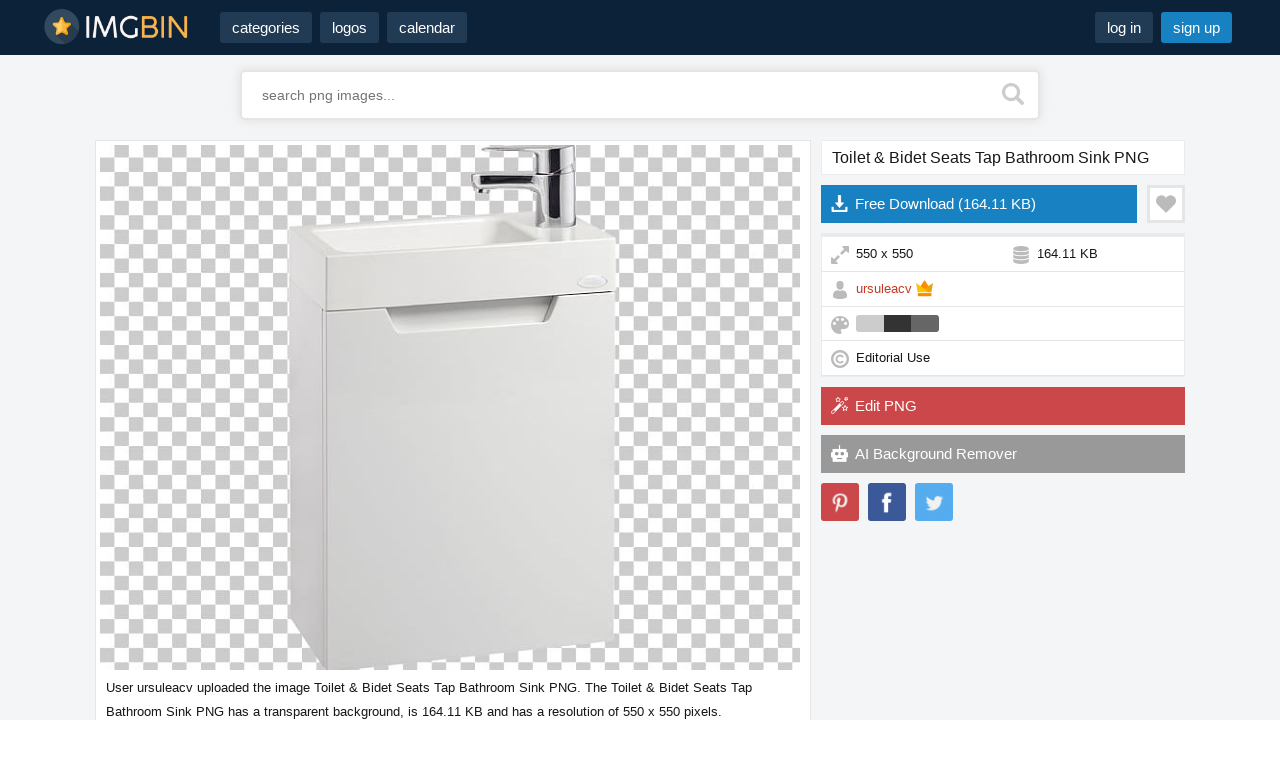

--- FILE ---
content_type: text/html; charset=utf-8
request_url: https://imgbin.com/png/Zm6SUBDi/toilet-amp-bidet-seats-tap-bathroom-sink-png
body_size: 17857
content:
<!DOCTYPE html>
<html lang="en">
	<head>
		<title>Toilet &amp; Bidet Seats Tap Bathroom Sink PNG</title>
		<meta name="description" content="Download Toilet &amp; Bidet Seats Tap Bathroom Sink PNG image with a resolution of 550 x 550 pixels. This image is filed under the tags: Angle, Bathroom, Bathroom Accessory, Bathroom Sink, Depot">
		<meta name="keywords" content="Angle, Bathroom, Bathroom Accessory, Bathroom Sink, Depot, ">
		
		<meta http-equiv="content-type" content="text/html; charset=utf-8">
		<meta name="viewport" content="width=device-width, user-scalable=no, initial-scale=1">			
		<meta property="og:site_name" content="IMGBIN.com">
		<meta property="og:type" content="website">
		<meta property="og:image" content="https://cdn.imgbin.com/10/2/2/imgbin-toilet-bidet-seats-tap-bathroom-sink-sink-W60Cju5mDgDSB5NBqSBrrYVSR.jpg">
		<meta property="og:image:width" content="550">
		<meta property="og:image:height" content="550">
		<link rel="preload" as="image" href="https://cdn.imgbin.com/10/2/2/imgbin-toilet-bidet-seats-tap-bathroom-sink-sink-W60Cju5mDgDSB5NBqSBrrYVSR.jpg">
				
		<meta property="og:title" content="Toilet &amp; Bidet Seats Tap Bathroom Sink PNG">
		<meta property="og:description" content="Toilet &amp; Bidet Seats Tap Bathroom Sink PNG">	
		<meta name="twitter:card" content="photo">
		<meta name="twitter:title" content="Toilet &amp; Bidet Seats Tap Bathroom Sink PNG">
		<meta name="twitter:image" content="https://cdn.imgbin.com/10/2/2/imgbin-toilet-bidet-seats-tap-bathroom-sink-sink-W60Cju5mDgDSB5NBqSBrrYVSR.jpg">		
		<meta name="author" content="IMGBIN.com">	
		<link rel="canonical" href="https://imgbin.com/png/Zm6SUBDi/toilet-amp-bidet-seats-tap-bathroom-sink-png">		
		<link rel="icon" href="/img/imgbin/icons/favicon.ico" type="image/x-icon">		
		<link rel="icon" type="image/png" href="/img/imgbin/icons/favicon-32x32.png" sizes="32x32">
		<link rel="icon" type="image/png" href="/img/imgbin/icons/favicon-16x16.png" sizes="16x16">
		<link href="/img/imgbin/icons/favicon-96x96.png" rel="shortcut icon" type="image/x-icon">
		<link href="/img/imgbin/icons/favicon-96x96.png" rel="icon" type="image/x-icon">
		<link rel="apple-touch-icon-precomposed" sizes="57x57" href="/img/imgbin/icons/apple-icon-57x57.png">
		<link rel="apple-touch-icon-precomposed" sizes="72x72" href="/img/imgbin/icons/apple-icon-72x72.png">
		<link rel="apple-touch-icon-precomposed" sizes="114x114" href="/img/imgbin/icons/apple-icon-114x114.png">
		<link rel="apple-touch-icon-precomposed" sizes="144x144" href="/img/imgbin/icons/apple-icon-144x144.png">		
		<script src="/js/v1.js"></script>
		 

		<link href="/css/v1.5/main.css" rel="stylesheet" type="text/css">
		<link href="/css/v1.5/imgbin.css" rel="stylesheet" type="text/css">	
	</head>
	<body>	
		<div id="frame"> 
			<div id="header">
				<div id="header_inner"> 
					<div id="header_logo">
						<a href="/"><img alt="IMGBIN" src="/img/t.gif" class="logo"></a>
					</div>	
					<div id="header_left">
						<a href="/categories" class="w_450">categories</a><a href="/logos" class="w_1000">logos</a><a href="/events_calendar" class="w_1000">calendar</a>											
					</div>
					<div id="header_right">
						<a href="#modal" class="w_450 trigger_log">log in</a><a href="#modal" class="w_450 w_375 trigger_reg highlight">sign up</a>						<div id="header_menu" data-jq-dropdown="#jq-dropdown-1" data-horizontal-offset="12" data-vertical-offset="14" class="">&nbsp;</div>	
						<div id="jq-dropdown-1"  class="jq-dropdown jq-dropdown-anchor-right jq-dropdown-scroll">
							<ul class="jq-dropdown-menu">
																	
								<li onclick="location.href='/categories'">Categories PNG's</li>									
								<li onclick="location.href='/logos'">Famous PNG Logos</li>
								<li onclick="location.href='/events_calendar'">Events Calendar</li>
								<li onclick="location.href='/popular'">Popular PNG's</li>
								<li onclick="location.href='/new'">Newest PNG's</li>
								<li onclick="location.href='/colors'">PNG's by Color</li>								
								<li class="divider"></li>
								<li onclick="location.href='/remove_background'">AI Background Remover</li>	
								<li onclick="location.href='/image-editor'">AI Image Editor</li>
								<li class="divider"></li>								
								<li onclick="location.href='/txt_faq'">Help / FAQ</li>
							</ul>
						</div>						
					</div>					
				</div>
			</div> 
			<div id="content">
				<div id="content_inner">				

			<div class="rest_search">
				<form class="rest_search_form" name="search_header_form" method="get" action="/s.php">
					<input id="search_suggest" class="rest_search_input" type="text" name="q" size="5" value="" autocomplete="off" placeholder="search png images...">
					<button class="rest_search_button" title="Search" type="submit"></button>
				</form>			
			</div><div class="content_frame_narrow">	
	<div class="image_frame">	
		<div class="image_frame_left">				
			<div class="image_preview">	

		
		
		
<section itemprop="primaryImageOfPage" itemscope itemtype="http://schema.org/ImageObject">
  <meta itemprop="copyrightNotice" content="IMGBIN">
  <meta itemprop="creditText" content="IMGBIN">
  <meta itemprop="representativeOfPage" content="true">
  <meta itemprop="width" content="550">
  <meta itemprop="height" content="550">
  <meta itemprop="fileFormat" content="image/png">
  <link itemprop="acquireLicensePage" href="https://imgbin.com/png/Zm6SUBDi/toilet-amp-bidet-seats-tap-bathroom-sink-png">
  <link itemprop="license" href="https://imgbin.com/txt_terms">
  <figure>
    <img 
      itemprop="contentUrl" 
      src="https://cdn.imgbin.com/10/2/2/imgbin-toilet-bidet-seats-tap-bathroom-sink-sink-W60Cju5mDgDSB5NBqSBrrYVSR.jpg" 
      alt="Toilet &amp; Bidet Seats Tap Bathroom Sink PNG" 
      width="700" 
      height="700">
    <figcaption itemprop="description">
      <div class="image_description">User ursuleacv uploaded the image <h2>Toilet &amp; Bidet Seats Tap Bathroom Sink PNG</h2>. The Toilet &amp; Bidet Seats Tap Bathroom Sink PNG has a transparent background, is 164.11 KB and has a resolution of 550 x 550 pixels.</div>
    </figcaption>
  </figure>
</section>		
		
		
		
		
	</div>		
		<div class="image_tags"><a href="/free-png/angle" title="Angle PNG Images">Angle</a><a href="/free-png/bathroom" title="Bathroom PNG Images">Bathroom</a><a href="/free-png/bathroom-accessory" title="Bathroom Accessory PNG Images">Bathroom Accessory</a><a href="/free-png/bathroom-sink" title="Bathroom Sink PNG Images">Bathroom Sink</a><a href="/free-png/depot" title="Depot PNG Images">Depot</a><a href="/free-png/furniture" title="Furniture PNG Images">Furniture</a><a href="/free-png/mini" title="Mini PNG Images">Mini</a><a href="/free-png/plumbing" title="Plumbing PNG Images">Plumbing</a><a href="/free-png/plumbing-fixture" title="Plumbing Fixture PNG Images">Plumbing Fixture</a><a href="/free-png/sapphire" title="Sapphire PNG Images">Sapphire</a><a href="/free-png/seat" title="Seat PNG Images">Seat</a><a href="/free-png/sink" title="Sink PNG Images">Sink</a><a href="/free-png/tap" title="Tap PNG Images">Tap</a><a href="/free-png/toilet" title="Toilet PNG Images">Toilet</a><a href="/free-png/toilet-bidet-seats" title="Toilet Bidet Seats PNG Images">Toilet Bidet Seats</a><a href="/free-png/toilet-seat" title="Toilet Seat PNG Images">Toilet Seat</a><a href="/free-png/vanity" title="Vanity PNG Images">Vanity</a></div>				
	</div>
	<div class="image_frame_right">
		<div class="image_title"><h1>Toilet &amp; Bidet Seats Tap Bathroom Sink PNG</h1></div>			
	<div class="image_download">
		
				<div class="image_download_button">
					Free Download <span>(164.11 KB)</span>
				</div>				
		<div class="image_like_button" id="Zm6SUBDi"></div>			
	</div>
	
	<div style="margin: 10px 0 10px 0"> 		
		<!-- IMGBIN 300x250 -->
		<ins class="adsbygoogle"
			 style="display:block"
			 data-ad-client="ca-pub-1825540458874399"
			 data-ad-slot="5954275239"
			 data-ad-format="auto"
			 data-full-width-responsive="true"></ins>
		<script>
			 (adsbygoogle = window.adsbygoogle || []).push({});
		</script>
	</div>	
	<div class="image_information">		
		<div class="image_icon_resolution">550 x 550</div>			
		<div class="image_icon_filesize">164.11 KB</div>
		<div class="image_icon_user"><a href="/user/ursuleacv">ursuleacv</a> <img src="/img/t.gif" alt="PREMIUM User" class="premium_button" style="margin:3px 0 0 0 "></div>
		
		<div class="image_icon_colors">			
				<ul class="color-chips" style="margin: 3px 0 0 0">		 
				<li>
					<a href="/color/cccccc"><span style="background-color: #cccccc" title="#cccccc"></span></a>
				</li>		 
				<li>
					<a href="/color/333333"><span style="background-color: #333333" title="#333333"></span></a>
				</li>		 
				<li>
					<a href="/color/666666"><span style="background-color: #666666" title="#666666"></span></a>
				</li>		
				</ul>			
		</div>
		<div class="image_icon_license">Editorial Use</div> 				
	</div>
		<div class="image_download2">
			<div class="image_editor_button">
				Edit PNG
			</div>
		</div>
			<div class="image_download2">
				<div onclick="location.href='/remove_background';" class="image_ai_button">
					AI Background Remover
				</div>
			</div>
				<div class="image_sharing">
					<div onclick="window.open('https://www.pinterest.com/pin/create/button/?url=https%3A%2F%2Fimgbin.com%2Fpng%2FZm6SUBDi%2Ftoilet-amp-bidet-seats-tap-bathroom-sink-png&media=https%3A%2F%2Fcdn.imgbin.com%2F10%2F2%2F2%2Fimgbin-toilet-bidet-seats-tap-bathroom-sink-sink-W60Cju5mDgDSB5NBqSBrrYVSR.jpg&title=Toilet+%26amp%3B+Bidet+Seats+Tap+Bathroom+Sink+PNG&description=Toilet+%26amp%3B+Bidet+Seats+Tap+Bathroom+Sink+PNG - angle%2C+bathroom%2C+bathroom+accessory%2C+bathroom+sink%2C+depot','Pinterest','height=550,width=660,resizable=1');" title="Pin on Pinterest"><span class="image_share_pinterest"></span></div>
					<div onclick="window.open('https://www.facebook.com/sharer.php?u=https%3A%2F%2Fimgbin.com%2Fpng%2FZm6SUBDi%2Ftoilet-amp-bidet-seats-tap-bathroom-sink-png','Facebook','height=550,width=660,resizable=1');" title="Share on Facebook"><span class="image_share_facebook"></span></div>
					<div onclick="window.open('https://twitter.com/intent/tweet?url=https%3A%2F%2Fimgbin.com%2Fpng%2FZm6SUBDi%2Ftoilet-amp-bidet-seats-tap-bathroom-sink-png','Twitter','height=550,width=660,resizable=1');" title="Share on Twitter"><span class="image_share_twitter"></span></div>
				</div>			
							
			</div>
		</div>
	</div>
		<div class="content_frame_wide">
			<div class="title_big" style="text-align:center">You might also like...</div>
			<div class="images_grid">
				<ul itemscope itemtype="http://schema.org/ImageGallery" id="masonry-grid-1" class="masonry-grid">
				<li class="grid-item" itemprop="associatedMedia" itemscope itemtype="http://schema.org/ImageObject">
					<meta itemprop="fileFormat" content="image/png">
					<link itemprop="contentUrl" href="https://thumbnail.imgbin.com/2/0/24/imgbin-toilet-bidet-seats-tap-bathroom-sink-sink-HpH2bsC8rieqdd5CVeJ2srge0_t.jpg">
					<meta itemprop="keywords" content="angle,furniture,toilet seat,toilet bidet seats,klozet,tap,bathroom sink,seat,samanyolu,hardware,plumbing fixture,praktiker,toilet,amp,bidet,seats,bathroom,sink,">
					<figure class="ifrm" id="pubu1">
					
				<span class="thumbnail_like" id="5tc27AHM" title="Add to favorites"></span>
				<span class="thumbnail_pinit" id="p_5tc27AHM" title="Pin on Pinterest"></span>
					<a itemprop="url" href="/png/5tc27AHM/toilet-amp-bidet-seats-tap-bathroom-sink-png" title="Toilet &amp; Bidet Seats Tap Bathroom Sink PNG" target="_blank">
						<img itemprop="thumbnail" class="lazy" src="[data-uri]" width="260" height="260" data-src="https://thumbnail.imgbin.com/2/0/24/imgbin-toilet-bidet-seats-tap-bathroom-sink-sink-HpH2bsC8rieqdd5CVeJ2srge0_t.jpg" alt="Toilet &amp; Bidet Seats Tap Bathroom Sink PNG">
					</a>
					</figure>
				</li>
				<li class="grid-item" itemprop="associatedMedia" itemscope itemtype="http://schema.org/ImageObject">
					<meta itemprop="fileFormat" content="image/png">
					<link itemprop="contentUrl" href="https://thumbnail.imgbin.com/14/21/17/imgbin-toilet-bidet-seats-tap-bathroom-sink-sink-pesKFHSaGQUQSX7AKF6178tgn_t.jpg">
					<meta itemprop="keywords" content="angle,furniture,bathroom,toilet,sink,toilet seat,toilet bidet seats,hardware,clip,seat,bowl,tap,bathroom sink,toilet bowl,plumbing fixture,">
					<figure class="ifrm" id="pubu2">
					
				<span class="thumbnail_like" id="zN2yFN7d" title="Add to favorites"></span>
				<span class="thumbnail_pinit" id="p_zN2yFN7d" title="Pin on Pinterest"></span>
					<a itemprop="url" href="/png/zN2yFN7d/toilet-amp-bidet-seats-tap-bathroom-sink-png" title="Toilet &amp; Bidet Seats Tap Bathroom Sink PNG" target="_blank">
						<img itemprop="thumbnail" class="lazy" src="[data-uri]" width="260" height="622" data-src="https://thumbnail.imgbin.com/14/21/17/imgbin-toilet-bidet-seats-tap-bathroom-sink-sink-pesKFHSaGQUQSX7AKF6178tgn_t.jpg" alt="Toilet &amp; Bidet Seats Tap Bathroom Sink PNG">
					</a>
					</figure>
				</li>
				<li class="grid-item" itemprop="associatedMedia" itemscope itemtype="http://schema.org/ImageObject">
					<meta itemprop="fileFormat" content="image/png">
					<link itemprop="contentUrl" href="https://thumbnail.imgbin.com/12/5/17/imgbin-toilet-bidet-seats-tap-bathroom-sink-sink-a9dNPyCJTgywr0xYf4QuvGphV_t.jpg">
					<meta itemprop="keywords" content="angle,furniture,bathroom,waste,toilet,sink,toilet seat,toilet bidet seats,computer icons,tap,bathroom sink,plumbing fixture,hardware,seat,">
					<figure class="ifrm" id="pubu3">
					
				<span class="thumbnail_like" id="VPEqWst1" title="Add to favorites"></span>
				<span class="thumbnail_pinit" id="p_VPEqWst1" title="Pin on Pinterest"></span>
					<a itemprop="url" href="/png/VPEqWst1/toilet-amp-bidet-seats-tap-bathroom-sink-png" title="Toilet &amp; Bidet Seats Tap Bathroom Sink PNG" target="_blank">
						<img itemprop="thumbnail" class="lazy" src="[data-uri]" width="260" height="260" data-src="https://thumbnail.imgbin.com/12/5/17/imgbin-toilet-bidet-seats-tap-bathroom-sink-sink-a9dNPyCJTgywr0xYf4QuvGphV_t.jpg" alt="Toilet &amp; Bidet Seats Tap Bathroom Sink PNG">
					</a>
					</figure>
				</li>
				<li class="grid-item" itemprop="associatedMedia" itemscope itemtype="http://schema.org/ImageObject">
					<meta itemprop="fileFormat" content="image/png">
					<link itemprop="contentUrl" href="https://thumbnail.imgbin.com/15/19/7/imgbin-toilet-bidet-seats-tap-bathroom-sink-water-closet-PiGnwV7p4ihBgamUJ09yX64Q5_t.jpg">
					<meta itemprop="keywords" content="angle,bathroom,toilet,sink,toilet seat,toilet bidet seats,plumbing fixture,seat,hardware,tap,bathroom sink,water closet,">
					<figure class="ifrm" id="pubu4">
					
				<span class="thumbnail_like" id="sFicNxh6" title="Add to favorites"></span>
				<span class="thumbnail_pinit" id="p_sFicNxh6" title="Pin on Pinterest"></span>
					<a itemprop="url" href="/png/sFicNxh6/toilet-amp-bidet-seats-tap-bathroom-sink-png" title="Toilet &amp; Bidet Seats Tap Bathroom Sink PNG" target="_blank">
						<img itemprop="thumbnail" class="lazy" src="[data-uri]" width="260" height="112" data-src="https://thumbnail.imgbin.com/15/19/7/imgbin-toilet-bidet-seats-tap-bathroom-sink-water-closet-PiGnwV7p4ihBgamUJ09yX64Q5_t.jpg" alt="Toilet &amp; Bidet Seats Tap Bathroom Sink PNG">
					</a>
					</figure>
				</li>
				<li class="grid-item" itemprop="associatedMedia" itemscope itemtype="http://schema.org/ImageObject">
					<meta itemprop="fileFormat" content="image/png">
					<link itemprop="contentUrl" href="https://thumbnail.imgbin.com/1/0/5/imgbin-toilet-bidet-seats-tap-bathroom-sink-water-closet-gvvjTnuAatu9ZJXyUHu7pzPDM_t.jpg">
					<meta itemprop="keywords" content="angle,bathroom,toilet,sink,toilet seat,toilet bidet seats,plumbing fixture,seat,hardware,tap,bathroom sink,water closet,">
					<figure class="ifrm" id="pubu5">
					
				<span class="thumbnail_like" id="cubeCtXU" title="Add to favorites"></span>
				<span class="thumbnail_pinit" id="p_cubeCtXU" title="Pin on Pinterest"></span>
					<a itemprop="url" href="/png/cubeCtXU/toilet-amp-bidet-seats-tap-bathroom-sink-png" title="Toilet &amp; Bidet Seats Tap Bathroom Sink PNG" target="_blank">
						<img itemprop="thumbnail" class="lazy" src="[data-uri]" width="260" height="112" data-src="https://thumbnail.imgbin.com/1/0/5/imgbin-toilet-bidet-seats-tap-bathroom-sink-water-closet-gvvjTnuAatu9ZJXyUHu7pzPDM_t.jpg" alt="Toilet &amp; Bidet Seats Tap Bathroom Sink PNG">
					</a>
					</figure>
				</li>
				<li class="grid-item" itemprop="associatedMedia" itemscope itemtype="http://schema.org/ImageObject">
					<meta itemprop="fileFormat" content="image/png">
					<link itemprop="contentUrl" href="https://thumbnail.imgbin.com/20/19/10/imgbin-toilet-bidet-seats-tap-bathroom-sink-sink-32UiTrusnef8mRtkNk7VCy8YD_t.jpg">
					<meta itemprop="keywords" content="purple,angle,furniture,bathroom,toilet,sink,toilet seat,toilet bidet seats,tap,seat,plumbing fixture,nature,loo,hardware,clearance,chamber,bathroom sink,volt,">
					<figure class="ifrm" id="pubu6">
					
				<span class="thumbnail_like" id="FLDbsa5q" title="Add to favorites"></span>
				<span class="thumbnail_pinit" id="p_FLDbsa5q" title="Pin on Pinterest"></span>
					<a itemprop="url" href="/png/FLDbsa5q/toilet-amp-bidet-seats-tap-bathroom-sink-png" title="Toilet &amp; Bidet Seats Tap Bathroom Sink PNG" target="_blank">
						<img itemprop="thumbnail" class="lazy" src="[data-uri]" width="260" height="346" data-src="https://thumbnail.imgbin.com/20/19/10/imgbin-toilet-bidet-seats-tap-bathroom-sink-sink-32UiTrusnef8mRtkNk7VCy8YD_t.jpg" alt="Toilet &amp; Bidet Seats Tap Bathroom Sink PNG">
					</a>
					</figure>
				</li>
				<li class="grid-item" itemprop="associatedMedia" itemscope itemtype="http://schema.org/ImageObject">
					<meta itemprop="fileFormat" content="image/png">
					<link itemprop="contentUrl" href="https://thumbnail.imgbin.com/15/18/1/imgbin-toilet-bidet-seats-tap-bathroom-sink-sink-ThUTep4702pnhuG3pguvL6qHZ_t.jpg">
					<meta itemprop="keywords" content="angle,furniture,bathroom,toilet,sink,toilet seat,toilet bidet seats,tap,seat,plumbing fixture,plumbing,machine,hardware,bathroom sink,wall unit,">
					<figure class="ifrm" id="pubu7">
					
				<span class="thumbnail_like" id="GRsrz7fm" title="Add to favorites"></span>
				<span class="thumbnail_pinit" id="p_GRsrz7fm" title="Pin on Pinterest"></span>
					<a itemprop="url" href="/png/GRsrz7fm/toilet-amp-bidet-seats-tap-bathroom-sink-png" title="Toilet &amp; Bidet Seats Tap Bathroom Sink PNG" target="_blank">
						<img itemprop="thumbnail" class="lazy" src="[data-uri]" width="260" height="207" data-src="https://thumbnail.imgbin.com/15/18/1/imgbin-toilet-bidet-seats-tap-bathroom-sink-sink-ThUTep4702pnhuG3pguvL6qHZ_t.jpg" alt="Toilet &amp; Bidet Seats Tap Bathroom Sink PNG">
					</a>
					</figure>
				</li>
				<li class="grid-item" itemprop="associatedMedia" itemscope itemtype="http://schema.org/ImageObject">
					<meta itemprop="fileFormat" content="image/png">
					<link itemprop="contentUrl" href="https://thumbnail.imgbin.com/18/21/8/imgbin-toilet-bidet-seats-tap-bathroom-sink-sink-y745spFNGQGJJLPvNE8JykbBp_t.jpg">
					<meta itemprop="keywords" content="angle,furniture,bathroom,toilet,sink,toilet seat,toilet bidet seats,tap,seat,plumbing fixture,hardware,bathroom sink,water closet,">
					<figure class="ifrm" id="pubu8">
					
				<span class="thumbnail_like" id="Wh8fBBsC" title="Add to favorites"></span>
				<span class="thumbnail_pinit" id="p_Wh8fBBsC" title="Pin on Pinterest"></span>
					<a itemprop="url" href="/png/Wh8fBBsC/toilet-amp-bidet-seats-tap-bathroom-sink-png" title="Toilet &amp; Bidet Seats Tap Bathroom Sink PNG" target="_blank">
						<img itemprop="thumbnail" class="lazy" src="[data-uri]" width="260" height="361" data-src="https://thumbnail.imgbin.com/18/21/8/imgbin-toilet-bidet-seats-tap-bathroom-sink-sink-y745spFNGQGJJLPvNE8JykbBp_t.jpg" alt="Toilet &amp; Bidet Seats Tap Bathroom Sink PNG">
					</a>
					</figure>
				</li>
				<li class="grid-item" itemprop="associatedMedia" itemscope itemtype="http://schema.org/ImageObject">
					<meta itemprop="fileFormat" content="image/png">
					<link itemprop="contentUrl" href="https://thumbnail.imgbin.com/12/7/25/imgbin-toilet-bidet-seats-tap-bathroom-sink-flush-toilet-f5KuuT1FheVe7RECdPnahFaXr_t.jpg">
					<meta itemprop="keywords" content="purple,angle,furniture,bathroom,toilet,sink,toilet seat,toilet bidet seats,tap,seat,plumbing fixture,hardware,bathroom sink,">
					<figure class="ifrm" id="pubu9">
					
				<span class="thumbnail_like" id="qUmMfpR3" title="Add to favorites"></span>
				<span class="thumbnail_pinit" id="p_qUmMfpR3" title="Pin on Pinterest"></span>
					<a itemprop="url" href="/png/qUmMfpR3/toilet-amp-bidet-seats-tap-bathroom-sink-png" title="Toilet &amp; Bidet Seats Tap Bathroom Sink PNG" target="_blank">
						<img itemprop="thumbnail" class="lazy" src="[data-uri]" width="260" height="159" data-src="https://thumbnail.imgbin.com/12/7/25/imgbin-toilet-bidet-seats-tap-bathroom-sink-flush-toilet-f5KuuT1FheVe7RECdPnahFaXr_t.jpg" alt="Toilet &amp; Bidet Seats Tap Bathroom Sink PNG">
					</a>
					</figure>
				</li>
				<li class="grid-item" itemprop="associatedMedia" itemscope itemtype="http://schema.org/ImageObject">
					<meta itemprop="fileFormat" content="image/png">
					<link itemprop="contentUrl" href="https://thumbnail.imgbin.com/5/20/25/imgbin-toilet-bidet-seats-tap-bathroom-bathtub-bathtub-RJ04ikgB7aT9EcN45FnDH60Cf_t.jpg">
					<meta itemprop="keywords" content="angle,white,furniture,bathroom,toilet,sink,toilet seat,toilet bidet seats,tap,bathroom sink,plumbing fixture,drainbacksystem,bathtub,seat,">
					<figure class="ifrm" id="pubu10">
					
				<span class="thumbnail_like" id="9j3yfjqc" title="Add to favorites"></span>
				<span class="thumbnail_pinit" id="p_9j3yfjqc" title="Pin on Pinterest"></span>
					<a itemprop="url" href="/png/9j3yfjqc/toilet-amp-bidet-seats-tap-bathroom-bathtub-png" title="Toilet &amp; Bidet Seats Tap Bathroom Bathtub PNG" target="_blank">
						<img itemprop="thumbnail" class="lazy" src="[data-uri]" width="260" height="336" data-src="https://thumbnail.imgbin.com/5/20/25/imgbin-toilet-bidet-seats-tap-bathroom-bathtub-bathtub-RJ04ikgB7aT9EcN45FnDH60Cf_t.jpg" alt="Toilet &amp; Bidet Seats Tap Bathroom Bathtub PNG">
					</a>
					</figure>
				</li>
				<li class="grid-item" itemprop="associatedMedia" itemscope itemtype="http://schema.org/ImageObject">
					<meta itemprop="fileFormat" content="image/png">
					<link itemprop="contentUrl" href="https://thumbnail.imgbin.com/25/11/11/imgbin-toilet-bidet-seats-tap-bathroom-sink-bathroom-accessories-MaH7Rfj8m7zM6nyNjcHyB1c1d_t.jpg">
					<meta itemprop="keywords" content="angle,bathroom,toilet,sink,toilet seat,toilet bidet seats,plumbing fixture,hardware,bathroom sink,tap,bathroom accessories,seat,">
					<figure class="ifrm" id="pubu11">
					
				<span class="thumbnail_like" id="RNd4LnFT" title="Add to favorites"></span>
				<span class="thumbnail_pinit" id="p_RNd4LnFT" title="Pin on Pinterest"></span>
					<a itemprop="url" href="/png/RNd4LnFT/toilet-amp-bidet-seats-tap-bathroom-sink-png" title="Toilet &amp; Bidet Seats Tap Bathroom Sink PNG" target="_blank">
						<img itemprop="thumbnail" class="lazy" src="[data-uri]" width="260" height="246" data-src="https://thumbnail.imgbin.com/25/11/11/imgbin-toilet-bidet-seats-tap-bathroom-sink-bathroom-accessories-MaH7Rfj8m7zM6nyNjcHyB1c1d_t.jpg" alt="Toilet &amp; Bidet Seats Tap Bathroom Sink PNG">
					</a>
					</figure>
				</li>
				<li class="grid-item" itemprop="associatedMedia" itemscope itemtype="http://schema.org/ImageObject">
					<meta itemprop="fileFormat" content="image/png">
					<link itemprop="contentUrl" href="https://thumbnail.imgbin.com/9/24/23/imgbin-toilet-bidet-seats-tap-bathroom-sink-toilet-McWbH7YtHed2rbF79gjABYaGB_t.jpg">
					<meta itemprop="keywords" content="angle,kitchen,furniture,bathroom,toilet,sink,toilet seat,toilet bidet seats,baby toilet,flooring,tap,suite,bathroom sink,shower,plumbing fixture,mixer,bathtub,ceramic,hardware,floor,house,">
					<figure class="ifrm" id="pubu12">
					
				<span class="thumbnail_like" id="k6FN0sph" title="Add to favorites"></span>
				<span class="thumbnail_pinit" id="p_k6FN0sph" title="Pin on Pinterest"></span>
					<a itemprop="url" href="/png/k6FN0sph/toilet-amp-bidet-seats-tap-bathroom-sink-png" title="Toilet &amp; Bidet Seats Tap Bathroom Sink PNG" target="_blank">
						<img itemprop="thumbnail" class="lazy" src="[data-uri]" width="260" height="246" data-src="https://thumbnail.imgbin.com/9/24/23/imgbin-toilet-bidet-seats-tap-bathroom-sink-toilet-McWbH7YtHed2rbF79gjABYaGB_t.jpg" alt="Toilet &amp; Bidet Seats Tap Bathroom Sink PNG">
					</a>
					</figure>
				</li>
				<li class="grid-item" itemprop="associatedMedia" itemscope itemtype="http://schema.org/ImageObject">
					<meta itemprop="fileFormat" content="image/png">
					<link itemprop="contentUrl" href="https://thumbnail.imgbin.com/19/21/10/icon-toilet-with-blue-seat-LwR4mqaG_t.jpg">
					<meta itemprop="keywords" content="icon,toilet with blue seat,toilet,seat,bathroom,hygiene,sanitation,comfort,cleaning,tablet,bathroom hygiene,toilet cleaner,blue cleaning tablet,home cleaning,bathroom maintenance,toilet seat,restroom fixture,disinfection,clean home">
					<figure class="ifrm" id="pubu13">
					
				<span class="thumbnail_like" id="LwR4mqaG" title="Add to favorites"></span>
				<span class="thumbnail_pinit" id="p_LwR4mqaG" title="Pin on Pinterest"></span>
					<a itemprop="url" href="/png/LwR4mqaG/icon-toilet-with-blue-seat-png" title="Icon - Toilet With Blue Seat PNG" target="_blank">
						<img itemprop="thumbnail" class="lazy" src="[data-uri]" width="260" height="259" data-src="https://thumbnail.imgbin.com/19/21/10/icon-toilet-with-blue-seat-LwR4mqaG_t.jpg" alt="Icon - Toilet With Blue Seat PNG">
					</a>
					</figure>
				</li>
				<li class="grid-item" itemprop="associatedMedia" itemscope itemtype="http://schema.org/ImageObject">
					<meta itemprop="fileFormat" content="image/png">
					<link itemprop="contentUrl" href="https://thumbnail.imgbin.com/21/16/20/porcelain-sink-classic-bathroom-sink-with-golden-faucets-T4K5vXAg_t.jpg">
					<meta itemprop="keywords" content="porcelain sink,classic bathroom sink,pedestal sink,vintage bathroom sink,golden faucet,home interiors,bathroom fixtures,plumbing design,classic decor,ceramic sinks,elegant bathroom,water fixtures,vintage style,bathroom renovations,home improvement">
					<figure class="ifrm" id="pubu14">
					
				<span class="thumbnail_like" id="T4K5vXAg" title="Add to favorites"></span>
				<span class="thumbnail_pinit" id="p_T4K5vXAg" title="Pin on Pinterest"></span>
					<a itemprop="url" href="/png/T4K5vXAg/porcelain-sink-classic-bathroom-sink-with-golden-faucets-png" title="Porcelain Sink - Classic Bathroom Sink With Golden Faucets PNG" target="_blank">
						<img itemprop="thumbnail" class="lazy" src="[data-uri]" width="260" height="358" data-src="https://thumbnail.imgbin.com/21/16/20/porcelain-sink-classic-bathroom-sink-with-golden-faucets-T4K5vXAg_t.jpg" alt="Porcelain Sink - Classic Bathroom Sink With Golden Faucets PNG">
					</a>
					</figure>
				</li>
				<li class="grid-item" itemprop="associatedMedia" itemscope itemtype="http://schema.org/ImageObject">
					<meta itemprop="fileFormat" content="image/png">
					<link itemprop="contentUrl" href="https://thumbnail.imgbin.com/23/6/18/porcelain-sink-cartoon-illustration-of-a-bathroom-sink-with-faucet-11G3bE3F_t.jpg">
					<meta itemprop="keywords" content="porcelain sink,sink with faucet,bathroom sink,pedestal sink,water faucet,plumbing fixture,home interior design,bathroom decor,modern facility,clean hygienic space,water supply unit,household appliance,bathroom necessities,white porcelain sink,functional fixtures,utility equipment,minimalistic design,blue and white art,sanitary ware,interior accessories">
					<figure class="ifrm" id="pubu15">
					
				<span class="thumbnail_like" id="11G3bE3F" title="Add to favorites"></span>
				<span class="thumbnail_pinit" id="p_11G3bE3F" title="Pin on Pinterest"></span>
					<a itemprop="url" href="/png/11G3bE3F/porcelain-sink-cartoon-illustration-of-a-bathroom-sink-with-faucet-png" title="Porcelain Sink - Cartoon Illustration Of A Bathroom Sink With Faucet PNG" target="_blank">
						<img itemprop="thumbnail" class="lazy" src="[data-uri]" width="260" height="338" data-src="https://thumbnail.imgbin.com/23/6/18/porcelain-sink-cartoon-illustration-of-a-bathroom-sink-with-faucet-11G3bE3F_t.jpg" alt="Porcelain Sink - Cartoon Illustration Of A Bathroom Sink With Faucet PNG">
					</a>
					</figure>
				</li>
				<li class="grid-item" itemprop="associatedMedia" itemscope itemtype="http://schema.org/ImageObject">
					<meta itemprop="fileFormat" content="image/png">
					<link itemprop="contentUrl" href="https://thumbnail.imgbin.com/2/0/1/porcelain-sink-elegant-bathroom-sink-illustration-RjgbMAZ7_t.jpg">
					<meta itemprop="keywords" content="porcelain sink,bathroom sink,faucet,plumbing,bathroom,wash,clean,water">
					<figure class="ifrm" id="pubu16">
					
				<span class="thumbnail_like" id="RjgbMAZ7" title="Add to favorites"></span>
				<span class="thumbnail_pinit" id="p_RjgbMAZ7" title="Pin on Pinterest"></span>
					<a itemprop="url" href="/png/RjgbMAZ7/porcelain-sink-elegant-bathroom-sink-illustration-png" title="Porcelain Sink - Elegant Bathroom Sink Illustration PNG" target="_blank">
						<img itemprop="thumbnail" class="lazy" src="[data-uri]" width="260" height="330" data-src="https://thumbnail.imgbin.com/2/0/1/porcelain-sink-elegant-bathroom-sink-illustration-RjgbMAZ7_t.jpg" alt="Porcelain Sink - Elegant Bathroom Sink Illustration PNG">
					</a>
					</figure>
				</li>
				<li class="grid-item" itemprop="associatedMedia" itemscope itemtype="http://schema.org/ImageObject">
					<meta itemprop="fileFormat" content="image/png">
					<link itemprop="contentUrl" href="https://thumbnail.imgbin.com/9/24/25/porcelain-sink-classic-bathroom-sink-illustration-QqA8JxiJ_t.jpg">
					<meta itemprop="keywords" content="porcelain sink,bathroom sink,faucet,plumbing,bathroom,wash,clean,water">
					<figure class="ifrm" id="pubu17">
					
				<span class="thumbnail_like" id="QqA8JxiJ" title="Add to favorites"></span>
				<span class="thumbnail_pinit" id="p_QqA8JxiJ" title="Pin on Pinterest"></span>
					<a itemprop="url" href="/png/QqA8JxiJ/porcelain-sink-classic-bathroom-sink-illustration-png" title="Porcelain Sink - Classic Bathroom Sink Illustration PNG" target="_blank">
						<img itemprop="thumbnail" class="lazy" src="[data-uri]" width="260" height="272" data-src="https://thumbnail.imgbin.com/9/24/25/porcelain-sink-classic-bathroom-sink-illustration-QqA8JxiJ_t.jpg" alt="Porcelain Sink - Classic Bathroom Sink Illustration PNG">
					</a>
					</figure>
				</li>
				<li class="grid-item" itemprop="associatedMedia" itemscope itemtype="http://schema.org/ImageObject">
					<meta itemprop="fileFormat" content="image/png">
					<link itemprop="contentUrl" href="https://thumbnail.imgbin.com/2/21/18/bathroom-vanity-modern-bathroom-sink-with-towel-BJBmidv2_t.jpg">
					<meta itemprop="keywords" content="bathroom vanity,bathroom sink,faucet,towel,bathroom,hygiene,wash,clean">
					<figure class="ifrm" id="pubu18">
					
				<span class="thumbnail_like" id="BJBmidv2" title="Add to favorites"></span>
				<span class="thumbnail_pinit" id="p_BJBmidv2" title="Pin on Pinterest"></span>
					<a itemprop="url" href="/png/BJBmidv2/bathroom-vanity-modern-bathroom-sink-with-towel-png" title="Bathroom Vanity - Modern Bathroom Sink With Towel PNG" target="_blank">
						<img itemprop="thumbnail" class="lazy" src="[data-uri]" width="260" height="260" data-src="https://thumbnail.imgbin.com/2/21/18/bathroom-vanity-modern-bathroom-sink-with-towel-BJBmidv2_t.jpg" alt="Bathroom Vanity - Modern Bathroom Sink With Towel PNG">
					</a>
					</figure>
				</li>
				<li class="grid-item" itemprop="associatedMedia" itemscope itemtype="http://schema.org/ImageObject">
					<meta itemprop="fileFormat" content="image/png">
					<link itemprop="contentUrl" href="https://thumbnail.imgbin.com/11/24/8/bathroom-vanity-modern-bathroom-sink-h5SAVmvD_t.jpg">
					<meta itemprop="keywords" content="bathroom vanity,bathroom sink,cabinet,faucet,washroom,hygiene,plumbing,water">
					<figure class="ifrm" id="pubu19">
					
				<span class="thumbnail_like" id="h5SAVmvD" title="Add to favorites"></span>
				<span class="thumbnail_pinit" id="p_h5SAVmvD" title="Pin on Pinterest"></span>
					<a itemprop="url" href="/png/h5SAVmvD/bathroom-vanity-modern-bathroom-sink-png" title="Bathroom Vanity - Modern Bathroom Sink PNG" target="_blank">
						<img itemprop="thumbnail" class="lazy" src="[data-uri]" width="260" height="260" data-src="https://thumbnail.imgbin.com/11/24/8/bathroom-vanity-modern-bathroom-sink-h5SAVmvD_t.jpg" alt="Bathroom Vanity - Modern Bathroom Sink PNG">
					</a>
					</figure>
				</li>
				<li class="grid-item" itemprop="associatedMedia" itemscope itemtype="http://schema.org/ImageObject">
					<meta itemprop="fileFormat" content="image/png">
					<link itemprop="contentUrl" href="https://thumbnail.imgbin.com/22/25/14/imgbin-toilet-bidet-seats-tap-angle-bathroom-angle-J2aABKSrXNsVMKz570sVqPFnG_t.jpg">
					<meta itemprop="keywords" content="rectangle,sink,toilet seat,religion,toilet bidet seats,susanne,tap,shower,seat,round,plumbing fixture,hardware,gmbh,bathroom sink,tray,toilet,amp,bidet,seats,angle,bathroom,">
					<figure class="ifrm" id="pubu20">
					
				<span class="thumbnail_like" id="wArfGrvN" title="Add to favorites"></span>
				<span class="thumbnail_pinit" id="p_wArfGrvN" title="Pin on Pinterest"></span>
					<a itemprop="url" href="/png/wArfGrvN/toilet-amp-bidet-seats-tap-angle-bathroom-png" title="Toilet &amp; Bidet Seats Tap Angle Bathroom PNG" target="_blank">
						<img itemprop="thumbnail" class="lazy" src="[data-uri]" width="260" height="372" data-src="https://thumbnail.imgbin.com/22/25/14/imgbin-toilet-bidet-seats-tap-angle-bathroom-angle-J2aABKSrXNsVMKz570sVqPFnG_t.jpg" alt="Toilet &amp; Bidet Seats Tap Angle Bathroom PNG">
					</a>
					</figure>
				</li>
				<li class="grid-item" itemprop="associatedMedia" itemscope itemtype="http://schema.org/ImageObject">
					<meta itemprop="fileFormat" content="image/png">
					<link itemprop="contentUrl" href="https://thumbnail.imgbin.com/4/17/19/imgbin-bathroom-ceramic-toilet-bidet-seats-tap-bathtub-accessory-ULvdCwq70F1cZ1LxAE7HUy0vz_t.jpg">
					<meta itemprop="keywords" content="angle,rectangle,sink,toilet seat,tile,toilet bidet seats,seat,plumbing fixture,bathtub accessory,bathroom sink,bathroom,ceramic,toilet,amp,bidet,seats,tap,bathtub,accessory,">
					<figure class="ifrm" id="pubu21">
					
				<span class="thumbnail_like" id="1tuUEbES" title="Add to favorites"></span>
				<span class="thumbnail_pinit" id="p_1tuUEbES" title="Pin on Pinterest"></span>
					<a itemprop="url" href="/png/1tuUEbES/bathroom-ceramic-toilet-amp-bidet-seats-tap-png" title="Bathroom Ceramic Toilet &amp; Bidet Seats Tap PNG" target="_blank">
						<img itemprop="thumbnail" class="lazy" src="[data-uri]" width="260" height="260" data-src="https://thumbnail.imgbin.com/4/17/19/imgbin-bathroom-ceramic-toilet-bidet-seats-tap-bathtub-accessory-ULvdCwq70F1cZ1LxAE7HUy0vz_t.jpg" alt="Bathroom Ceramic Toilet &amp; Bidet Seats Tap PNG">
					</a>
					</figure>
				</li>
				<li class="grid-item" itemprop="associatedMedia" itemscope itemtype="http://schema.org/ImageObject">
					<meta itemprop="fileFormat" content="image/png">
					<link itemprop="contentUrl" href="https://thumbnail.imgbin.com/1/11/9/imgbin-toilet-bidet-seats-tap-bathroom-sink-rPPZXLc8J1uKjnZY3CGcu16ar_t.jpg">
					<meta itemprop="keywords" content="angle,furniture,bathroom,toilet,sink,toilet seat,property,toilet bidet seats,plumbing fixture,hotel adlon,seat,bidet,tap,bathroom sink,">
					<figure class="ifrm" id="pubu22">
					
				<span class="thumbnail_like" id="FBKjtgQM" title="Add to favorites"></span>
				<span class="thumbnail_pinit" id="p_FBKjtgQM" title="Pin on Pinterest"></span>
					<a itemprop="url" href="/png/FBKjtgQM/toilet-amp-bidet-seats-tap-bathroom-png" title="Toilet &amp; Bidet Seats Tap Bathroom PNG" target="_blank">
						<img itemprop="thumbnail" class="lazy" src="[data-uri]" width="260" height="195" data-src="https://thumbnail.imgbin.com/1/11/9/imgbin-toilet-bidet-seats-tap-bathroom-sink-rPPZXLc8J1uKjnZY3CGcu16ar_t.jpg" alt="Toilet &amp; Bidet Seats Tap Bathroom PNG">
					</a>
					</figure>
				</li>
				<li class="grid-item" itemprop="associatedMedia" itemscope itemtype="http://schema.org/ImageObject">
					<meta itemprop="fileFormat" content="image/png">
					<link itemprop="contentUrl" href="https://thumbnail.imgbin.com/20/23/10/imgbin-toilet-bidet-seats-product-bathroom-sink-bide-s04g0hZhm8QvYi63B0bxdgW7X_t.jpg">
					<meta itemprop="keywords" content="angle,bathroom,innovation,others,toilet,sink,toilet seat,toilet bidet seats,hardware,seat,bidet,square inc,tap,bathroom sink,plumbing fixture,">
					<figure class="ifrm" id="pubu23">
					
				<span class="thumbnail_like" id="D9GQVX1n" title="Add to favorites"></span>
				<span class="thumbnail_pinit" id="p_D9GQVX1n" title="Pin on Pinterest"></span>
					<a itemprop="url" href="/png/D9GQVX1n/toilet-amp-bidet-seats-product-bathroom-sink-png" title="Toilet &amp; Bidet Seats Product Bathroom Sink PNG" target="_blank">
						<img itemprop="thumbnail" class="lazy" src="[data-uri]" width="260" height="356" data-src="https://thumbnail.imgbin.com/20/23/10/imgbin-toilet-bidet-seats-product-bathroom-sink-bide-s04g0hZhm8QvYi63B0bxdgW7X_t.jpg" alt="Toilet &amp; Bidet Seats Product Bathroom Sink PNG">
					</a>
					</figure>
				</li>
				<li class="grid-item" itemprop="associatedMedia" itemscope itemtype="http://schema.org/ImageObject">
					<meta itemprop="fileFormat" content="image/png">
					<link itemprop="contentUrl" href="https://thumbnail.imgbin.com/1/15/4/imgbin-toilet-bidet-seats-tap-bathroom-park-lane-GnGgRDFrQCiRUSNHsBLwd9Nj6_t.jpg">
					<meta itemprop="keywords" content="angle,furniture,bathroom,toilet,sink,toilet seat,toilet bidet seats,plumbing fixture,tap,bathroom sink,seat,">
					<figure class="ifrm" id="pubu24">
					
				<span class="thumbnail_like" id="44Jnb14f" title="Add to favorites"></span>
				<span class="thumbnail_pinit" id="p_44Jnb14f" title="Pin on Pinterest"></span>
					<a itemprop="url" href="/png/44Jnb14f/toilet-amp-bidet-seats-tap-bathroom-png" title="Toilet &amp; Bidet Seats Tap Bathroom PNG" target="_blank">
						<img itemprop="thumbnail" class="lazy" src="[data-uri]" width="260" height="260" data-src="https://thumbnail.imgbin.com/1/15/4/imgbin-toilet-bidet-seats-tap-bathroom-park-lane-GnGgRDFrQCiRUSNHsBLwd9Nj6_t.jpg" alt="Toilet &amp; Bidet Seats Tap Bathroom PNG">
					</a>
					</figure>
				</li>
				<li class="grid-item" itemprop="associatedMedia" itemscope itemtype="http://schema.org/ImageObject">
					<meta itemprop="fileFormat" content="image/png">
					<link itemprop="contentUrl" href="https://thumbnail.imgbin.com/5/7/23/imgbin-toilet-bidet-seats-tap-bathroom-shower-shower-2Rxz4Vi13U3xMRPjxN9Ymh6Mh_t.jpg">
					<meta itemprop="keywords" content="angle,kitchen,furniture,bathroom,toilet,sink,toilet seat,toilet bidet seats,chair,bathroom accessory,thermostatic mixing valve,tap,bathroom sink,shower,ralo,porcelain,plumbing fixtures,bathtub,monomando,ceramic,house,plumbing fixture,">
					<figure class="ifrm" id="pubu25">
					
				<span class="thumbnail_like" id="QMuLx0na" title="Add to favorites"></span>
				<span class="thumbnail_pinit" id="p_QMuLx0na" title="Pin on Pinterest"></span>
					<a itemprop="url" href="/png/QMuLx0na/toilet-amp-bidet-seats-tap-bathroom-shower-png" title="Toilet &amp; Bidet Seats Tap Bathroom Shower PNG" target="_blank">
						<img itemprop="thumbnail" class="lazy" src="[data-uri]" width="260" height="260" data-src="https://thumbnail.imgbin.com/5/7/23/imgbin-toilet-bidet-seats-tap-bathroom-shower-shower-2Rxz4Vi13U3xMRPjxN9Ymh6Mh_t.jpg" alt="Toilet &amp; Bidet Seats Tap Bathroom Shower PNG">
					</a>
					</figure>
				</li>
				<li class="grid-item" itemprop="associatedMedia" itemscope itemtype="http://schema.org/ImageObject">
					<meta itemprop="fileFormat" content="image/png">
					<link itemprop="contentUrl" href="https://thumbnail.imgbin.com/22/13/25/imgbin-toilet-bidet-seats-cistern-bathroom-sink-toilet-zBCfzNtjyCJ0hAMcfupSKEuCJ_t.jpg">
					<meta itemprop="keywords" content="angle,furniture,bathroom,toilet,sink,toilet seat,flush toilet,toilet bidet seats,tap,seat,plumbing fixture,plumbing,modern toilet restaurant,dual flush toilet,cistern,ceramic,bidet,vitreous china,">
					<figure class="ifrm" id="pubu26">
					
				<span class="thumbnail_like" id="2HGUNB1j" title="Add to favorites"></span>
				<span class="thumbnail_pinit" id="p_2HGUNB1j" title="Pin on Pinterest"></span>
					<a itemprop="url" href="/png/2HGUNB1j/toilet-amp-bidet-seats-cistern-bathroom-sink-png" title="Toilet &amp; Bidet Seats Cistern Bathroom Sink PNG" target="_blank">
						<img itemprop="thumbnail" class="lazy" src="[data-uri]" width="260" height="260" data-src="https://thumbnail.imgbin.com/22/13/25/imgbin-toilet-bidet-seats-cistern-bathroom-sink-toilet-zBCfzNtjyCJ0hAMcfupSKEuCJ_t.jpg" alt="Toilet &amp; Bidet Seats Cistern Bathroom Sink PNG">
					</a>
					</figure>
				</li>
				<li class="grid-item" itemprop="associatedMedia" itemscope itemtype="http://schema.org/ImageObject">
					<meta itemprop="fileFormat" content="image/png">
					<link itemprop="contentUrl" href="https://thumbnail.imgbin.com/13/14/21/imgbin-toilet-bidet-seats-sanitation-bathroom-sink-sanitary-material-SAniBFjeVnkUHje5gMKv000sK_t.jpg">
					<meta itemprop="keywords" content="angle,retail,bathroom,toilet,lid,sink,toilet seat,toilet bidet seats,plumbing fixture,gessi spa,ceramic,sanitation,seat,catalog,bathroom sink,price,">
					<figure class="ifrm" id="pubu27">
					
				<span class="thumbnail_like" id="9K4MBMJD" title="Add to favorites"></span>
				<span class="thumbnail_pinit" id="p_9K4MBMJD" title="Pin on Pinterest"></span>
					<a itemprop="url" href="/png/9K4MBMJD/toilet-amp-bidet-seats-sanitation-bathroom-sink-png" title="Toilet &amp; Bidet Seats Sanitation Bathroom Sink PNG" target="_blank">
						<img itemprop="thumbnail" class="lazy" src="[data-uri]" width="260" height="260" data-src="https://thumbnail.imgbin.com/13/14/21/imgbin-toilet-bidet-seats-sanitation-bathroom-sink-sanitary-material-SAniBFjeVnkUHje5gMKv000sK_t.jpg" alt="Toilet &amp; Bidet Seats Sanitation Bathroom Sink PNG">
					</a>
					</figure>
				</li>
				<li class="grid-item" itemprop="associatedMedia" itemscope itemtype="http://schema.org/ImageObject">
					<meta itemprop="fileFormat" content="image/png">
					<link itemprop="contentUrl" href="https://thumbnail.imgbin.com/3/1/23/imgbin-chair-toilet-bidet-seats-commode-bathroom-toilet-sign-5Y8YDfQeHzM2Jdf1pyVBGDJpj_t.jpg">
					<meta itemprop="keywords" content="furniture,armrest,toilet seat,bedroom,curtain,toilet bidet seats,bathtub,shower,seat,plumbing fixture,plastic,hardware,bed,commode chair,bench,transfer bench,chair,toilet,amp,bidet,seats,commode,bathroom,sign,">
					<figure class="ifrm" id="pubu28">
					
				<span class="thumbnail_like" id="gYrdPPkF" title="Add to favorites"></span>
				<span class="thumbnail_pinit" id="p_gYrdPPkF" title="Pin on Pinterest"></span>
					<a itemprop="url" href="/png/gYrdPPkF/chair-toilet-amp-bidet-seats-commode-bathroom-png" title="Chair Toilet &amp; Bidet Seats Commode Bathroom PNG" target="_blank">
						<img itemprop="thumbnail" class="lazy" src="[data-uri]" width="260" height="330" data-src="https://thumbnail.imgbin.com/3/1/23/imgbin-chair-toilet-bidet-seats-commode-bathroom-toilet-sign-5Y8YDfQeHzM2Jdf1pyVBGDJpj_t.jpg" alt="Chair Toilet &amp; Bidet Seats Commode Bathroom PNG">
					</a>
					</figure>
				</li>
				<li class="grid-item" itemprop="associatedMedia" itemscope itemtype="http://schema.org/ImageObject">
					<meta itemprop="fileFormat" content="image/png">
					<link itemprop="contentUrl" href="https://thumbnail.imgbin.com/12/25/12/porcelain-sink-cartoon-style-bathroom-sink-with-golden-faucets-HxHv7LNC_t.jpg">
					<meta itemprop="keywords" content="porcelain sink,cartoon sink with golden faucets,sink,bathroom fixture,golden faucets,cartoon style,blue ceramic,bathroom decor,hygiene fixture,vintage sink,cartoon element,water tap,cleaning theme,home utilities,stylized bathroom,plumbing object,household essentials">
					<figure class="ifrm" id="pubu29">
					
				<span class="thumbnail_like" id="HxHv7LNC" title="Add to favorites"></span>
				<span class="thumbnail_pinit" id="p_HxHv7LNC" title="Pin on Pinterest"></span>
					<a itemprop="url" href="/png/HxHv7LNC/porcelain-sink-cartoon-style-bathroom-sink-with-golden-faucets-png" title="Porcelain Sink - Cartoon Style Bathroom Sink With Golden Faucets PNG" target="_blank">
						<img itemprop="thumbnail" class="lazy" src="[data-uri]" width="260" height="286" data-src="https://thumbnail.imgbin.com/12/25/12/porcelain-sink-cartoon-style-bathroom-sink-with-golden-faucets-HxHv7LNC_t.jpg" alt="Porcelain Sink - Cartoon Style Bathroom Sink With Golden Faucets PNG">
					</a>
					</figure>
				</li>
				<li class="grid-item" itemprop="associatedMedia" itemscope itemtype="http://schema.org/ImageObject">
					<meta itemprop="fileFormat" content="image/png">
					<link itemprop="contentUrl" href="https://thumbnail.imgbin.com/6/20/18/sink-top-view-water-filling-a-bathroom-sink-zxDLKT6X_t.jpg">
					<meta itemprop="keywords" content="sink top view,water in sink,bathroom,plumbing,clean,wash,utility,home">
					<figure class="ifrm" id="pubu30">
					
				<span class="thumbnail_like" id="zxDLKT6X" title="Add to favorites"></span>
				<span class="thumbnail_pinit" id="p_zxDLKT6X" title="Pin on Pinterest"></span>
					<a itemprop="url" href="/png/zxDLKT6X/sink-top-view-water-filling-a-bathroom-sink-png" title="Sink Top View - Water Filling A Bathroom Sink PNG" target="_blank">
						<img itemprop="thumbnail" class="lazy" src="[data-uri]" width="260" height="263" data-src="https://thumbnail.imgbin.com/6/20/18/sink-top-view-water-filling-a-bathroom-sink-zxDLKT6X_t.jpg" alt="Sink Top View - Water Filling A Bathroom Sink PNG">
					</a>
					</figure>
				</li>
				<li class="grid-item" itemprop="associatedMedia" itemscope itemtype="http://schema.org/ImageObject">
					<meta itemprop="fileFormat" content="image/png">
					<link itemprop="contentUrl" href="https://thumbnail.imgbin.com/16/13/12/sink-top-view-white-bathroom-sink-HMH4fkmK_t.jpg">
					<meta itemprop="keywords" content="sink top view,white sink,bathroom,clean,plumbing,wash,hygiene,fixture">
					<figure class="ifrm" id="pubu31">
					
				<span class="thumbnail_like" id="HMH4fkmK" title="Add to favorites"></span>
				<span class="thumbnail_pinit" id="p_HMH4fkmK" title="Pin on Pinterest"></span>
					<a itemprop="url" href="/png/HMH4fkmK/sink-top-view-white-bathroom-sink-png" title="Sink Top View - White Bathroom Sink PNG" target="_blank">
						<img itemprop="thumbnail" class="lazy" src="[data-uri]" width="260" height="260" data-src="https://thumbnail.imgbin.com/16/13/12/sink-top-view-white-bathroom-sink-HMH4fkmK_t.jpg" alt="Sink Top View - White Bathroom Sink PNG">
					</a>
					</figure>
				</li>
				<li class="grid-item" itemprop="associatedMedia" itemscope itemtype="http://schema.org/ImageObject">
					<meta itemprop="fileFormat" content="image/png">
					<link itemprop="contentUrl" href="https://thumbnail.imgbin.com/3/4/16/bathroom-vanity-bathroom-sink-bxxXCEqn_t.jpg">
					<meta itemprop="keywords" content="bathroom vanity,sink,bathroom,water,faucet,plumbing,wash,clean">
					<figure class="ifrm" id="pubu32">
					
				<span class="thumbnail_like" id="bxxXCEqn" title="Add to favorites"></span>
				<span class="thumbnail_pinit" id="p_bxxXCEqn" title="Pin on Pinterest"></span>
					<a itemprop="url" href="/png/bxxXCEqn/bathroom-vanity-bathroom-sink-png" title="Bathroom Vanity - Bathroom Sink PNG" target="_blank">
						<img itemprop="thumbnail" class="lazy" src="[data-uri]" width="260" height="260" data-src="https://thumbnail.imgbin.com/3/4/16/bathroom-vanity-bathroom-sink-bxxXCEqn_t.jpg" alt="Bathroom Vanity - Bathroom Sink PNG">
					</a>
					</figure>
				</li>
				<li class="grid-item" itemprop="associatedMedia" itemscope itemtype="http://schema.org/ImageObject">
					<meta itemprop="fileFormat" content="image/png">
					<link itemprop="contentUrl" href="https://thumbnail.imgbin.com/3/13/10/bathroom-vanity-bathroom-sink-with-faucet-TD85px30_t.jpg">
					<meta itemprop="keywords" content="bathroom vanity,sink,bathroom,faucet,wash,clean,plumbing,vanity">
					<figure class="ifrm" id="pubu33">
					
				<span class="thumbnail_like" id="TD85px30" title="Add to favorites"></span>
				<span class="thumbnail_pinit" id="p_TD85px30" title="Pin on Pinterest"></span>
					<a itemprop="url" href="/png/TD85px30/bathroom-vanity-bathroom-sink-with-faucet-png" title="Bathroom Vanity - Bathroom Sink With Faucet PNG" target="_blank">
						<img itemprop="thumbnail" class="lazy" src="[data-uri]" width="260" height="260" data-src="https://thumbnail.imgbin.com/3/13/10/bathroom-vanity-bathroom-sink-with-faucet-TD85px30_t.jpg" alt="Bathroom Vanity - Bathroom Sink With Faucet PNG">
					</a>
					</figure>
				</li>
				<li class="grid-item" itemprop="associatedMedia" itemscope itemtype="http://schema.org/ImageObject">
					<meta itemprop="fileFormat" content="image/png">
					<link itemprop="contentUrl" href="https://thumbnail.imgbin.com/20/17/18/bathroom-colorful-bathroom-sink-6ebGcV2A_t.jpg">
					<meta itemprop="keywords" content="bathroom,colorful sink,water,plumbing,hygiene,wash,clean">
					<figure class="ifrm" id="pubu34">
					
				<span class="thumbnail_like" id="6ebGcV2A" title="Add to favorites"></span>
				<span class="thumbnail_pinit" id="p_6ebGcV2A" title="Pin on Pinterest"></span>
					<a itemprop="url" href="/png/6ebGcV2A/bathroom-colorful-bathroom-sink-png" title="Bathroom - Colorful Bathroom Sink PNG" target="_blank">
						<img itemprop="thumbnail" class="lazy" src="[data-uri]" width="260" height="252" data-src="https://thumbnail.imgbin.com/20/17/18/bathroom-colorful-bathroom-sink-6ebGcV2A_t.jpg" alt="Bathroom - Colorful Bathroom Sink PNG">
					</a>
					</figure>
				</li>
				<li class="grid-item" itemprop="associatedMedia" itemscope itemtype="http://schema.org/ImageObject">
					<meta itemprop="fileFormat" content="image/png">
					<link itemprop="contentUrl" href="https://thumbnail.imgbin.com/1/3/16/vanity-bathroom-sink-icon-SVYUTCf6_t.jpg">
					<meta itemprop="keywords" content="vanity,sink,cabinet,bathroom,plumbing,water,wash,fixture">
					<figure class="ifrm" id="pubu35">
					
				<span class="thumbnail_like" id="SVYUTCf6" title="Add to favorites"></span>
				<span class="thumbnail_pinit" id="p_SVYUTCf6" title="Pin on Pinterest"></span>
					<a itemprop="url" href="/png/SVYUTCf6/vanity-bathroom-sink-icon-png" title="Vanity - Bathroom Sink Icon PNG" target="_blank">
						<img itemprop="thumbnail" class="lazy" src="[data-uri]" width="260" height="260" data-src="https://thumbnail.imgbin.com/1/3/16/vanity-bathroom-sink-icon-SVYUTCf6_t.jpg" alt="Vanity - Bathroom Sink Icon PNG">
					</a>
					</figure>
				</li>
				<li class="grid-item" itemprop="associatedMedia" itemscope itemtype="http://schema.org/ImageObject">
					<meta itemprop="fileFormat" content="image/png">
					<link itemprop="contentUrl" href="https://thumbnail.imgbin.com/10/13/1/imgbin-toilet-bidet-seats-tap-bathroom-sink-uTe4PDCKf41Dy0tffMyMHwKW3_t.jpg">
					<meta itemprop="keywords" content="furniture,bathroom,toilet,sink,toilet seat,toilet bidet seats,plumbing,plumbing fixture,hardware,bidet,tap,taza,bathroom sink,seat,">
					<figure class="ifrm" id="pubu36">
					
				<span class="thumbnail_like" id="gFzRSRz8" title="Add to favorites"></span>
				<span class="thumbnail_pinit" id="p_gFzRSRz8" title="Pin on Pinterest"></span>
					<a itemprop="url" href="/png/gFzRSRz8/toilet-amp-bidet-seats-tap-bathroom-png" title="Toilet &amp; Bidet Seats Tap Bathroom PNG" target="_blank">
						<img itemprop="thumbnail" class="lazy" src="[data-uri]" width="260" height="260" data-src="https://thumbnail.imgbin.com/10/13/1/imgbin-toilet-bidet-seats-tap-bathroom-sink-uTe4PDCKf41Dy0tffMyMHwKW3_t.jpg" alt="Toilet &amp; Bidet Seats Tap Bathroom PNG">
					</a>
					</figure>
				</li>
				<li class="grid-item" itemprop="associatedMedia" itemscope itemtype="http://schema.org/ImageObject">
					<meta itemprop="fileFormat" content="image/png">
					<link itemprop="contentUrl" href="https://thumbnail.imgbin.com/24/2/3/imgbin-toilet-bidet-seats-tap-bathroom-sink-C81q0mADRbWUacQLBCLJh3v26_t.jpg">
					<meta itemprop="keywords" content="purple,angle,furniture,bathroom,toilet,sink,toilet seat,toilet bidet seats,tedi,tap,seat,plumbing fixture,plumbing,hardware,bidet,bathroom sink,">
					<figure class="ifrm" id="pubu37">
					
				<span class="thumbnail_like" id="1shJARby" title="Add to favorites"></span>
				<span class="thumbnail_pinit" id="p_1shJARby" title="Pin on Pinterest"></span>
					<a itemprop="url" href="/png/1shJARby/toilet-amp-bidet-seats-tap-bathroom-png" title="Toilet &amp; Bidet Seats Tap Bathroom PNG" target="_blank">
						<img itemprop="thumbnail" class="lazy" src="[data-uri]" width="260" height="260" data-src="https://thumbnail.imgbin.com/24/2/3/imgbin-toilet-bidet-seats-tap-bathroom-sink-C81q0mADRbWUacQLBCLJh3v26_t.jpg" alt="Toilet &amp; Bidet Seats Tap Bathroom PNG">
					</a>
					</figure>
				</li>
				<li class="grid-item" itemprop="associatedMedia" itemscope itemtype="http://schema.org/ImageObject">
					<meta itemprop="fileFormat" content="image/png">
					<link itemprop="contentUrl" href="https://thumbnail.imgbin.com/15/17/8/imgbin-sink-toilet-bidet-seats-tap-bathroom-wash-basin-U0QpxCSpjbkR4iXPEvGQmWy15_t.jpg">
					<meta itemprop="keywords" content="bathroom,toilet,sink,toilet seat,industry,washing,toilet bidet seats,wash basin,tap,seat,private limited company,plumbing fixture,limited company,bathroom sink,art,anchor sanitaryware pvt ltd,">
					<figure class="ifrm" id="pubu38">
					
				<span class="thumbnail_like" id="ZhX5quhA" title="Add to favorites"></span>
				<span class="thumbnail_pinit" id="p_ZhX5quhA" title="Pin on Pinterest"></span>
					<a itemprop="url" href="/png/ZhX5quhA/sink-toilet-amp-bidet-seats-tap-bathroom-png" title="Sink Toilet &amp; Bidet Seats Tap Bathroom PNG" target="_blank">
						<img itemprop="thumbnail" class="lazy" src="[data-uri]" width="260" height="260" data-src="https://thumbnail.imgbin.com/15/17/8/imgbin-sink-toilet-bidet-seats-tap-bathroom-wash-basin-U0QpxCSpjbkR4iXPEvGQmWy15_t.jpg" alt="Sink Toilet &amp; Bidet Seats Tap Bathroom PNG">
					</a>
					</figure>
				</li>
				<li class="grid-item" itemprop="associatedMedia" itemscope itemtype="http://schema.org/ImageObject">
					<meta itemprop="fileFormat" content="image/png">
					<link itemprop="contentUrl" href="https://thumbnail.imgbin.com/16/10/0/imgbin-ceramic-toilet-bidet-seats-tap-bathroom-bathtub-accessory-kAPhE37fEYwjPbyP042m6TPST_t.jpg">
					<meta itemprop="keywords" content="angle,bathroom,toilet,sink,toilet seat,toilet bidet seats,ceramic,hardware,bathtub accessory,seat,bathroom sink,tap,bathroom accessory,plumbing fixture,">
					<figure class="ifrm" id="pubu39">
					
				<span class="thumbnail_like" id="S6G11bEv" title="Add to favorites"></span>
				<span class="thumbnail_pinit" id="p_S6G11bEv" title="Pin on Pinterest"></span>
					<a itemprop="url" href="/png/S6G11bEv/ceramic-toilet-amp-bidet-seats-tap-bathroom-png" title="Ceramic Toilet &amp; Bidet Seats Tap Bathroom PNG" target="_blank">
						<img itemprop="thumbnail" class="lazy" src="[data-uri]" width="260" height="246" data-src="https://thumbnail.imgbin.com/16/10/0/imgbin-ceramic-toilet-bidet-seats-tap-bathroom-bathtub-accessory-kAPhE37fEYwjPbyP042m6TPST_t.jpg" alt="Ceramic Toilet &amp; Bidet Seats Tap Bathroom PNG">
					</a>
					</figure>
				</li>
				<li class="grid-item" itemprop="associatedMedia" itemscope itemtype="http://schema.org/ImageObject">
					<meta itemprop="fileFormat" content="image/png">
					<link itemprop="contentUrl" href="https://thumbnail.imgbin.com/25/11/6/imgbin-bathtub-toilet-bidet-seats-tap-bathroom-bathtub-xCCqMSu80a6v6zMigJxxbjB8c_t.jpg">
					<meta itemprop="keywords" content="angle,furniture,rectangle,bathroom,toilet,sink,toilet seat,toilet bidet seats,plumbing fixture,seat,bathroom sink,table,tap,bathtub accessory,bathtub,">
					<figure class="ifrm" id="pubu40">
					
				<span class="thumbnail_like" id="CXnYAjJT" title="Add to favorites"></span>
				<span class="thumbnail_pinit" id="p_CXnYAjJT" title="Pin on Pinterest"></span>
					<a itemprop="url" href="/png/CXnYAjJT/bathtub-toilet-amp-bidet-seats-tap-bathroom-png" title="Bathtub Toilet &amp; Bidet Seats Tap Bathroom PNG" target="_blank">
						<img itemprop="thumbnail" class="lazy" src="[data-uri]" width="260" height="260" data-src="https://thumbnail.imgbin.com/25/11/6/imgbin-bathtub-toilet-bidet-seats-tap-bathroom-bathtub-xCCqMSu80a6v6zMigJxxbjB8c_t.jpg" alt="Bathtub Toilet &amp; Bidet Seats Tap Bathroom PNG">
					</a>
					</figure>
				</li>
				<li class="grid-item" itemprop="associatedMedia" itemscope itemtype="http://schema.org/ImageObject">
					<meta itemprop="fileFormat" content="image/png">
					<link itemprop="contentUrl" href="https://thumbnail.imgbin.com/11/19/2/imgbin-plumbing-fixtures-toilet-bidet-seats-tap-bathtub-1Q8aHbqSG5DceVaVYXzGhLVLZ_t.jpg">
					<meta itemprop="keywords" content="light fixture,angle,furniture,bathroom,toilet,sink,toilet seat,toilet bidet seats,hardware,bathroom sink,tap,bathtub,seat,plumbing fixtures,plumbing fixture,diy store,plumbing,">
					<figure class="ifrm" id="pubu41">
					
				<span class="thumbnail_like" id="RKwkC9z5" title="Add to favorites"></span>
				<span class="thumbnail_pinit" id="p_RKwkC9z5" title="Pin on Pinterest"></span>
					<a itemprop="url" href="/png/RKwkC9z5/plumbing-fixtures-toilet-amp-bidet-seats-tap-png" title="Plumbing Fixtures Toilet &amp; Bidet Seats Tap PNG" target="_blank">
						<img itemprop="thumbnail" class="lazy" src="[data-uri]" width="260" height="335" data-src="https://thumbnail.imgbin.com/11/19/2/imgbin-plumbing-fixtures-toilet-bidet-seats-tap-bathtub-1Q8aHbqSG5DceVaVYXzGhLVLZ_t.jpg" alt="Plumbing Fixtures Toilet &amp; Bidet Seats Tap PNG">
					</a>
					</figure>
				</li>
				<li class="grid-item" itemprop="associatedMedia" itemscope itemtype="http://schema.org/ImageObject">
					<meta itemprop="fileFormat" content="image/png">
					<link itemprop="contentUrl" href="https://thumbnail.imgbin.com/16/13/13/imgbin-toilet-bidet-seats-roca-bathroom-hot-tub-toilet-4hFBEsHYXz2jA13H0BLTJuH8P_t.jpg">
					<meta itemprop="keywords" content="kitchen,furniture,bathroom,toilet,sink,toilet seat,toilet bidet seats,como,bathroom sink,tap,storage,bathtub,seat,roca,punto,plumbing fixtures,ceramic,cistern,hotel,hot tub,home,plumbing fixture,">
					<figure class="ifrm" id="pubu42">
					
				<span class="thumbnail_like" id="ub0JyxAQ" title="Add to favorites"></span>
				<span class="thumbnail_pinit" id="p_ub0JyxAQ" title="Pin on Pinterest"></span>
					<a itemprop="url" href="/png/ub0JyxAQ/toilet-amp-bidet-seats-roca-bathroom-hot-tub-png" title="Toilet &amp; Bidet Seats Roca Bathroom Hot Tub PNG" target="_blank">
						<img itemprop="thumbnail" class="lazy" src="[data-uri]" width="260" height="228" data-src="https://thumbnail.imgbin.com/16/13/13/imgbin-toilet-bidet-seats-roca-bathroom-hot-tub-toilet-4hFBEsHYXz2jA13H0BLTJuH8P_t.jpg" alt="Toilet &amp; Bidet Seats Roca Bathroom Hot Tub PNG">
					</a>
					</figure>
				</li>
				<li class="grid-item" itemprop="associatedMedia" itemscope itemtype="http://schema.org/ImageObject">
					<meta itemprop="fileFormat" content="image/png">
					<link itemprop="contentUrl" href="https://thumbnail.imgbin.com/15/20/25/imgbin-toilet-bidet-seats-cistern-bathroom-sink-toilet-pan-7FsH5MGF9qUZg2TsbDPdzvqwB_t.jpg">
					<meta itemprop="keywords" content="bathroom,toilet,sink,toilet seat,flush toilet,toilet bidet seats,bathroom accessory,suite,bathroom sink,seat,plumbing fixtures,plumbing fixture,cistern,piping and plumbing fitting,pipe,lowlevel programming language,hardware,plumbing,">
					<figure class="ifrm" id="pubu43">
					
				<span class="thumbnail_like" id="2QyGwvdL" title="Add to favorites"></span>
				<span class="thumbnail_pinit" id="p_2QyGwvdL" title="Pin on Pinterest"></span>
					<a itemprop="url" href="/png/2QyGwvdL/toilet-amp-bidet-seats-cistern-bathroom-sink-png" title="Toilet &amp; Bidet Seats Cistern Bathroom Sink PNG" target="_blank">
						<img itemprop="thumbnail" class="lazy" src="[data-uri]" width="260" height="162" data-src="https://thumbnail.imgbin.com/15/20/25/imgbin-toilet-bidet-seats-cistern-bathroom-sink-toilet-pan-7FsH5MGF9qUZg2TsbDPdzvqwB_t.jpg" alt="Toilet &amp; Bidet Seats Cistern Bathroom Sink PNG">
					</a>
					</figure>
				</li>
				<li class="grid-item" itemprop="associatedMedia" itemscope itemtype="http://schema.org/ImageObject">
					<meta itemprop="fileFormat" content="image/png">
					<link itemprop="contentUrl" href="https://thumbnail.imgbin.com/16/4/15/imgbin-toilet-bidet-seats-bideh-bathroom-sink-sink-tpFUuCHuN7uBY8QyfMSYvrKHv_t.jpg">
					<meta itemprop="keywords" content="purple,blue,angle,furniture,bathroom,toilet,color,sink,toilet seat,toilet bidet seats,hole,hardware,bathroom sink,bideh,bidet,storm drain,cistern,shower,floor,plumbing fixture,house,wall,">
					<figure class="ifrm" id="pubu44">
					
				<span class="thumbnail_like" id="uxzdV60t" title="Add to favorites"></span>
				<span class="thumbnail_pinit" id="p_uxzdV60t" title="Pin on Pinterest"></span>
					<a itemprop="url" href="/png/uxzdV60t/toilet-amp-bidet-seats-bideh-bathroom-sink-png" title="Toilet &amp; Bidet Seats Bideh Bathroom Sink PNG" target="_blank">
						<img itemprop="thumbnail" class="lazy" src="[data-uri]" width="260" height="237" data-src="https://thumbnail.imgbin.com/16/4/15/imgbin-toilet-bidet-seats-bideh-bathroom-sink-sink-tpFUuCHuN7uBY8QyfMSYvrKHv_t.jpg" alt="Toilet &amp; Bidet Seats Bideh Bathroom Sink PNG">
					</a>
					</figure>
				</li>
				<li class="grid-item" itemprop="associatedMedia" itemscope itemtype="http://schema.org/ImageObject">
					<meta itemprop="fileFormat" content="image/png">
					<link itemprop="contentUrl" href="https://thumbnail.imgbin.com/19/20/11/imgbin-toilet-bidet-seats-plastic-bathroom-sink-anti-bacteria-viJUFvFtZdY9KeRj2RGL7s2pY_t.jpg">
					<meta itemprop="keywords" content="angle,bathroom,toilet,sink,toilet seat,toilet bidet seats,plastic,seat,bathroom sink,anti bacteria,plumbing fixture,">
					<figure class="ifrm" id="pubu45">
					
				<span class="thumbnail_like" id="b5C69iWw" title="Add to favorites"></span>
				<span class="thumbnail_pinit" id="p_b5C69iWw" title="Pin on Pinterest"></span>
					<a itemprop="url" href="/png/b5C69iWw/toilet-amp-bidet-seats-plastic-bathroom-sink-png" title="Toilet &amp; Bidet Seats Plastic Bathroom Sink PNG" target="_blank">
						<img itemprop="thumbnail" class="lazy" src="[data-uri]" width="260" height="260" data-src="https://thumbnail.imgbin.com/19/20/11/imgbin-toilet-bidet-seats-plastic-bathroom-sink-anti-bacteria-viJUFvFtZdY9KeRj2RGL7s2pY_t.jpg" alt="Toilet &amp; Bidet Seats Plastic Bathroom Sink PNG">
					</a>
					</figure>
				</li>
				<li class="grid-item" itemprop="associatedMedia" itemscope itemtype="http://schema.org/ImageObject">
					<meta itemprop="fileFormat" content="image/png">
					<link itemprop="contentUrl" href="https://thumbnail.imgbin.com/6/10/19/imgbin-toilet-bidet-seats-suite-bathroom-sink-hidden-wall-openings-jvG6zJqCVVcK8nfcKnjwgPJnq_t.jpg">
					<meta itemprop="keywords" content="angle,bathroom,toilet,hygiene,sink,cleaning,toilet seat,toilet bidet seats,vitreous china,suite,seat,plumbing fixture,kohler co,hardware,comfort,bathroom sink,wall,">
					<figure class="ifrm" id="pubu46">
					
				<span class="thumbnail_like" id="HhJtTBZz" title="Add to favorites"></span>
				<span class="thumbnail_pinit" id="p_HhJtTBZz" title="Pin on Pinterest"></span>
					<a itemprop="url" href="/png/HhJtTBZz/toilet-amp-bidet-seats-suite-bathroom-sink-png" title="Toilet &amp; Bidet Seats Suite Bathroom Sink PNG" target="_blank">
						<img itemprop="thumbnail" class="lazy" src="[data-uri]" width="260" height="260" data-src="https://thumbnail.imgbin.com/6/10/19/imgbin-toilet-bidet-seats-suite-bathroom-sink-hidden-wall-openings-jvG6zJqCVVcK8nfcKnjwgPJnq_t.jpg" alt="Toilet &amp; Bidet Seats Suite Bathroom Sink PNG">
					</a>
					</figure>
				</li>
				<li class="grid-item" itemprop="associatedMedia" itemscope itemtype="http://schema.org/ImageObject">
					<meta itemprop="fileFormat" content="image/png">
					<link itemprop="contentUrl" href="https://thumbnail.imgbin.com/12/22/11/imgbin-toilet-bidet-seats-tile-bathroom-sink-toilet-cJqC23Ps2dXYKBz6cim8h6CmK_t.jpg">
					<meta itemprop="keywords" content="angle,kitchen,furniture,retail,bathroom,toilet,sink,toilet seat,washing,tile,malaysia,toilet bidet seats,ghar,seat,sanitation,plumbing fixture,bathroom sink,hardware,water,">
					<figure class="ifrm" id="pubu47">
					
				<span class="thumbnail_like" id="TKAXiEK8" title="Add to favorites"></span>
				<span class="thumbnail_pinit" id="p_TKAXiEK8" title="Pin on Pinterest"></span>
					<a itemprop="url" href="/png/TKAXiEK8/toilet-amp-bidet-seats-tile-bathroom-sink-png" title="Toilet &amp; Bidet Seats Tile Bathroom Sink PNG" target="_blank">
						<img itemprop="thumbnail" class="lazy" src="[data-uri]" width="260" height="260" data-src="https://thumbnail.imgbin.com/12/22/11/imgbin-toilet-bidet-seats-tile-bathroom-sink-toilet-cJqC23Ps2dXYKBz6cim8h6CmK_t.jpg" alt="Toilet &amp; Bidet Seats Tile Bathroom Sink PNG">
					</a>
					</figure>
				</li>
				<li class="grid-item" itemprop="associatedMedia" itemscope itemtype="http://schema.org/ImageObject">
					<meta itemprop="fileFormat" content="image/png">
					<link itemprop="contentUrl" href="https://thumbnail.imgbin.com/10/18/13/imgbin-toilet-bidet-seats-plastic-bathroom-sink-anti-bacteria-busiZRXRXEn6R4KJECtbjGfAN_t.jpg">
					<meta itemprop="keywords" content="angle,bathroom,toilet,sink,toilet seat,toilet bidet seats,plastic,seat,bathroom sink,anti bacteria,plumbing fixture,">
					<figure class="ifrm" id="pubu48">
					
				<span class="thumbnail_like" id="dHsK3VRY" title="Add to favorites"></span>
				<span class="thumbnail_pinit" id="p_dHsK3VRY" title="Pin on Pinterest"></span>
					<a itemprop="url" href="/png/dHsK3VRY/toilet-amp-bidet-seats-plastic-bathroom-sink-png" title="Toilet &amp; Bidet Seats Plastic Bathroom Sink PNG" target="_blank">
						<img itemprop="thumbnail" class="lazy" src="[data-uri]" width="260" height="260" data-src="https://thumbnail.imgbin.com/10/18/13/imgbin-toilet-bidet-seats-plastic-bathroom-sink-anti-bacteria-busiZRXRXEn6R4KJECtbjGfAN_t.jpg" alt="Toilet &amp; Bidet Seats Plastic Bathroom Sink PNG">
					</a>
					</figure>
				</li>
				<li class="grid-item" itemprop="associatedMedia" itemscope itemtype="http://schema.org/ImageObject">
					<meta itemprop="fileFormat" content="image/png">
					<link itemprop="contentUrl" href="https://thumbnail.imgbin.com/0/6/7/imgbin-toilet-bidet-seats-suite-bathroom-sink-sink-ML4eST0TRXX8ZkLCcp10PRZLS_t.jpg">
					<meta itemprop="keywords" content="angle,furniture,bathroom,toilet,sink,toilet seat,toilet bidet seats,customer service,bathroom sink,suite,cheap,shower,plumbing fixture,customer,hardware,luxury,">
					<figure class="ifrm" id="pubu49">
					
				<span class="thumbnail_like" id="szccxQH9" title="Add to favorites"></span>
				<span class="thumbnail_pinit" id="p_szccxQH9" title="Pin on Pinterest"></span>
					<a itemprop="url" href="/png/szccxQH9/toilet-amp-bidet-seats-suite-bathroom-sink-png" title="Toilet &amp; Bidet Seats Suite Bathroom Sink PNG" target="_blank">
						<img itemprop="thumbnail" class="lazy" src="[data-uri]" width="260" height="246" data-src="https://thumbnail.imgbin.com/0/6/7/imgbin-toilet-bidet-seats-suite-bathroom-sink-sink-ML4eST0TRXX8ZkLCcp10PRZLS_t.jpg" alt="Toilet &amp; Bidet Seats Suite Bathroom Sink PNG">
					</a>
					</figure>
				</li>
				<li class="grid-item" itemprop="associatedMedia" itemscope itemtype="http://schema.org/ImageObject">
					<meta itemprop="fileFormat" content="image/png">
					<link itemprop="contentUrl" href="https://thumbnail.imgbin.com/7/3/10/imgbin-toilet-bidet-seats-pressure-bathroom-sink-toilet-uz2vB08VJWRgjqaPcKzc6A49w_t.jpg">
					<meta itemprop="keywords" content="furniture,bathroom,toilet,sink,toilet seat,dimension,toilet bidet seats,bathroom sink,species,skroutz,beige,sahara,price,ceramic,porcelain,plumbing fixture,pressure,">
					<figure class="ifrm" id="pubu50">
					
				<span class="thumbnail_like" id="1SQVTBh4" title="Add to favorites"></span>
				<span class="thumbnail_pinit" id="p_1SQVTBh4" title="Pin on Pinterest"></span>
					<a itemprop="url" href="/png/1SQVTBh4/toilet-amp-bidet-seats-pressure-bathroom-sink-png" title="Toilet &amp; Bidet Seats Pressure Bathroom Sink PNG" target="_blank">
						<img itemprop="thumbnail" class="lazy" src="[data-uri]" width="260" height="382" data-src="https://thumbnail.imgbin.com/7/3/10/imgbin-toilet-bidet-seats-pressure-bathroom-sink-toilet-uz2vB08VJWRgjqaPcKzc6A49w_t.jpg" alt="Toilet &amp; Bidet Seats Pressure Bathroom Sink PNG">
					</a>
					</figure>
				</li>
				<li class="grid-item" itemprop="associatedMedia" itemscope itemtype="http://schema.org/ImageObject">
					<meta itemprop="fileFormat" content="image/png">
					<link itemprop="contentUrl" href="https://thumbnail.imgbin.com/5/12/16/imgbin-toilet-bidet-seats-ceramic-bathroom-tile-noura-ghazi-safadi-0NgWWeVDgGR0bJp9nDwtgRKMg_t.jpg">
					<meta itemprop="keywords" content="angle,furniture,photography,bathroom,toilet,sink,toilet seat,tile,toilet bidet seats,hardware,bathroom sink,cabinet,rezervuar,plumbing fixture,ceramic,person,granite,home page,noura ghazi safadi,">
					<figure class="ifrm" id="pubu51">
					
				<span class="thumbnail_like" id="tgBVPhpr" title="Add to favorites"></span>
				<span class="thumbnail_pinit" id="p_tgBVPhpr" title="Pin on Pinterest"></span>
					<a itemprop="url" href="/png/tgBVPhpr/toilet-amp-bidet-seats-ceramic-bathroom-tile-png" title="Toilet &amp; Bidet Seats Ceramic Bathroom Tile PNG" target="_blank">
						<img itemprop="thumbnail" class="lazy" src="[data-uri]" width="260" height="260" data-src="https://thumbnail.imgbin.com/5/12/16/imgbin-toilet-bidet-seats-ceramic-bathroom-tile-noura-ghazi-safadi-0NgWWeVDgGR0bJp9nDwtgRKMg_t.jpg" alt="Toilet &amp; Bidet Seats Ceramic Bathroom Tile PNG">
					</a>
					</figure>
				</li>
				<li class="grid-item" itemprop="associatedMedia" itemscope itemtype="http://schema.org/ImageObject">
					<meta itemprop="fileFormat" content="image/png">
					<link itemprop="contentUrl" href="https://thumbnail.imgbin.com/4/21/19/water-closet-modern-bathroom-with-sink-and-toilet-illustration-VQ2Y3tJ1_t.jpg">
					<meta itemprop="keywords" content="water closet,bathroom with sink and toilet,bathroom,sink,toilet,mirror,interior,tiles,modern bathroom,bathroom interior,blue tiles,bathroom decor,bathroom essentials,toilet arrangement,sink and mirror set,bathroom design,home interior,washroom items,clean space,hygiene area,plumbing fixture,toilet paper holder,minimalist bathroom,bathroom elements,bathroom productivity,home restroom,washbasin style">
					<figure class="ifrm" id="pubu52">
					
				<span class="thumbnail_like" id="VQ2Y3tJ1" title="Add to favorites"></span>
				<span class="thumbnail_pinit" id="p_VQ2Y3tJ1" title="Pin on Pinterest"></span>
					<a itemprop="url" href="/png/VQ2Y3tJ1/water-closet-modern-bathroom-with-sink-and-toilet-illustration-png" title="Water Closet - Modern Bathroom With Sink And Toilet Illustration PNG" target="_blank">
						<img itemprop="thumbnail" class="lazy" src="[data-uri]" width="260" height="282" data-src="https://thumbnail.imgbin.com/4/21/19/water-closet-modern-bathroom-with-sink-and-toilet-illustration-VQ2Y3tJ1_t.jpg" alt="Water Closet - Modern Bathroom With Sink And Toilet Illustration PNG">
					</a>
					</figure>
				</li>
				<li class="grid-item" itemprop="associatedMedia" itemscope itemtype="http://schema.org/ImageObject">
					<meta itemprop="fileFormat" content="image/png">
					<link itemprop="contentUrl" href="https://thumbnail.imgbin.com/15/11/8/toilet-white-toilet-with-open-lid-illustration-MmHizRdX_t.jpg">
					<meta itemprop="keywords" content="toilet,white toilet,bathroom appliance,toilet seat,sanitary ware,clean restroom,home plumbing,bathroom design,toilet seating,modern bathrooms,sanitation equipment,hygienic spaces,bathroom essentials,restroom maintenance,functional design,space saving toilets,modern sanitary">
					<figure class="ifrm" id="pubu53">
					
				<span class="thumbnail_like" id="MmHizRdX" title="Add to favorites"></span>
				<span class="thumbnail_pinit" id="p_MmHizRdX" title="Pin on Pinterest"></span>
					<a itemprop="url" href="/png/MmHizRdX/toilet-white-toilet-with-open-lid-illustration-png" title="Toilet - White Toilet With Open Lid Illustration PNG" target="_blank">
						<img itemprop="thumbnail" class="lazy" src="[data-uri]" width="260" height="260" data-src="https://thumbnail.imgbin.com/15/11/8/toilet-white-toilet-with-open-lid-illustration-MmHizRdX_t.jpg" alt="Toilet - White Toilet With Open Lid Illustration PNG">
					</a>
					</figure>
				</li>
				<li class="grid-item" itemprop="associatedMedia" itemscope itemtype="http://schema.org/ImageObject">
					<meta itemprop="fileFormat" content="image/png">
					<link itemprop="contentUrl" href="https://thumbnail.imgbin.com/21/22/10/bathroom-vanity-black-and-white-bathroom-illustration-with-sink-and-mirror-EqM620Ef_t.jpg">
					<meta itemprop="keywords" content="bathroom vanity,black and white bathroom illustration,bathroom sink,mirror illustration,towel holder,minimalistic bathroom,modern bathroom design,sink counter,towel rack,black and white dÃ©cor,bathroom essentials,line art bathroom,minimal bathroom concept,clean bathroom illustration,home interior design,contemporary bathroom,functional bathroom elements,toilet room furniture,organized bathroom setup,bathroom fittings">
					<figure class="ifrm" id="pubu54">
					
				<span class="thumbnail_like" id="EqM620Ef" title="Add to favorites"></span>
				<span class="thumbnail_pinit" id="p_EqM620Ef" title="Pin on Pinterest"></span>
					<a itemprop="url" href="/png/EqM620Ef/bathroom-vanity-black-and-white-bathroom-illustration-with-sink-and-mirror-png" title="Bathroom Vanity - Black And White Bathroom Illustration With Sink And Mirror PNG" target="_blank">
						<img itemprop="thumbnail" class="lazy" src="[data-uri]" width="260" height="260" data-src="https://thumbnail.imgbin.com/21/22/10/bathroom-vanity-black-and-white-bathroom-illustration-with-sink-and-mirror-EqM620Ef_t.jpg" alt="Bathroom Vanity - Black And White Bathroom Illustration With Sink And Mirror PNG">
					</a>
					</figure>
				</li>
				<li class="grid-item" itemprop="associatedMedia" itemscope itemtype="http://schema.org/ImageObject">
					<meta itemprop="fileFormat" content="image/png">
					<link itemprop="contentUrl" href="https://thumbnail.imgbin.com/21/15/5/icon-bathroom-toilet-with-water-tank-rX1nU3Zk_t.jpg">
					<meta itemprop="keywords" content="icon,toilet,water tank,plumbing,restroom,sanitation,hygiene,fixture,bathroom,open seat,plumbing fixture,bathroom equipment,sanitary ware,home hygiene,cleaning needs,plumbing system,modern toilet,compact toilet,restroom facility,clean environment,bathroom essentials,water closet,personal hygiene">
					<figure class="ifrm" id="pubu55">
					
				<span class="thumbnail_like" id="rX1nU3Zk" title="Add to favorites"></span>
				<span class="thumbnail_pinit" id="p_rX1nU3Zk" title="Pin on Pinterest"></span>
					<a itemprop="url" href="/png/rX1nU3Zk/icon-bathroom-toilet-with-water-tank-png" title="Icon - Bathroom Toilet With Water Tank PNG" target="_blank">
						<img itemprop="thumbnail" class="lazy" src="[data-uri]" width="260" height="277" data-src="https://thumbnail.imgbin.com/21/15/5/icon-bathroom-toilet-with-water-tank-rX1nU3Zk_t.jpg" alt="Icon - Bathroom Toilet With Water Tank PNG">
					</a>
					</figure>
				</li>
				<li class="grid-item" itemprop="associatedMedia" itemscope itemtype="http://schema.org/ImageObject">
					<meta itemprop="fileFormat" content="image/png">
					<link itemprop="contentUrl" href="https://thumbnail.imgbin.com/18/15/17/isometric-bathroom-modern-bathroom-setup-with-bathtub-and-sink-7EUEM1jV_t.jpg">
					<meta itemprop="keywords" content="isometric bathroom,bathroom scene,bathroom,sink,toilet,bathtub,home decor,bathroom layout,hygiene,plumbing,shower setup,mirror reflection,modern design,tiles,bathroom essentials,clean space,compact bathroom,toiletries">
					<figure class="ifrm" id="pubu56">
					
				<span class="thumbnail_like" id="7EUEM1jV" title="Add to favorites"></span>
				<span class="thumbnail_pinit" id="p_7EUEM1jV" title="Pin on Pinterest"></span>
					<a itemprop="url" href="/png/7EUEM1jV/isometric-bathroom-modern-bathroom-setup-with-bathtub-and-sink-png" title="Isometric Bathroom - Modern Bathroom Setup With Bathtub And Sink PNG" target="_blank">
						<img itemprop="thumbnail" class="lazy" src="[data-uri]" width="260" height="254" data-src="https://thumbnail.imgbin.com/18/15/17/isometric-bathroom-modern-bathroom-setup-with-bathtub-and-sink-7EUEM1jV_t.jpg" alt="Isometric Bathroom - Modern Bathroom Setup With Bathtub And Sink PNG">
					</a>
					</figure>
				</li>
				<li class="grid-item" itemprop="associatedMedia" itemscope itemtype="http://schema.org/ImageObject">
					<meta itemprop="fileFormat" content="image/png">
					<link itemprop="contentUrl" href="https://thumbnail.imgbin.com/22/15/20/icon-modern-bidet-with-toilet-paper-HgFNPEPR_t.jpg">
					<meta itemprop="keywords" content="icon,bidet,toilet,hygiene,clean,water,sanitary,bathroom">
					<figure class="ifrm" id="pubu57">
					
				<span class="thumbnail_like" id="HgFNPEPR" title="Add to favorites"></span>
				<span class="thumbnail_pinit" id="p_HgFNPEPR" title="Pin on Pinterest"></span>
					<a itemprop="url" href="/png/HgFNPEPR/icon-modern-bidet-with-toilet-paper-png" title="Icon - Modern Bidet With Toilet Paper PNG" target="_blank">
						<img itemprop="thumbnail" class="lazy" src="[data-uri]" width="260" height="228" data-src="https://thumbnail.imgbin.com/22/15/20/icon-modern-bidet-with-toilet-paper-HgFNPEPR_t.jpg" alt="Icon - Modern Bidet With Toilet Paper PNG">
					</a>
					</figure>
				</li>
				<li class="grid-item" itemprop="associatedMedia" itemscope itemtype="http://schema.org/ImageObject">
					<meta itemprop="fileFormat" content="image/png">
					<link itemprop="contentUrl" href="https://thumbnail.imgbin.com/0/4/12/hand-washing-day-cartoon-hands-washing-under-tap-UvpY1kUP_t.jpg">
					<meta itemprop="keywords" content="hand washing day,washing hands with water,hand washing,sink,water,cleaning,hygiene,soap,health awareness,hygiene routine,hand cleanliness,daily habits,bathroom sink,running water,personal hygiene,hand sanitation,water conservation,cleaning routines,sink with tap,clean hands">
					<figure class="ifrm" id="pubu58">
					
				<span class="thumbnail_like" id="UvpY1kUP" title="Add to favorites"></span>
				<span class="thumbnail_pinit" id="p_UvpY1kUP" title="Pin on Pinterest"></span>
					<a itemprop="url" href="/png/UvpY1kUP/hand-washing-day-cartoon-hands-washing-under-tap-png" title="Hand Washing Day - Cartoon Hands Washing Under Tap PNG" target="_blank">
						<img itemprop="thumbnail" class="lazy" src="[data-uri]" width="260" height="260" data-src="https://thumbnail.imgbin.com/0/4/12/hand-washing-day-cartoon-hands-washing-under-tap-UvpY1kUP_t.jpg" alt="Hand Washing Day - Cartoon Hands Washing Under Tap PNG">
					</a>
					</figure>
				</li>
				<li class="grid-item" itemprop="associatedMedia" itemscope itemtype="http://schema.org/ImageObject">
					<meta itemprop="fileFormat" content="image/png">
					<link itemprop="contentUrl" href="https://thumbnail.imgbin.com/19/25/23/water-closet-minimal-and-functional-bathroom-design-illustration-g41K57UX_t.jpg">
					<meta itemprop="keywords" content="water closet,minimal bathroom design,bathroom,interior design,shower,sink,toilet,modern interiors,contemporary home,bathroom fixtures,luxurious space,functional design,clean aesthetics,home renovation,spacious layout,bathroom essentials,hygiene room">
					<figure class="ifrm" id="pubu59">
					
				<span class="thumbnail_like" id="g41K57UX" title="Add to favorites"></span>
				<span class="thumbnail_pinit" id="p_g41K57UX" title="Pin on Pinterest"></span>
					<a itemprop="url" href="/png/g41K57UX/water-closet-minimal-and-functional-bathroom-design-illustration-png" title="Water Closet - Minimal And Functional Bathroom Design Illustration PNG" target="_blank">
						<img itemprop="thumbnail" class="lazy" src="[data-uri]" width="260" height="281" data-src="https://thumbnail.imgbin.com/19/25/23/water-closet-minimal-and-functional-bathroom-design-illustration-g41K57UX_t.jpg" alt="Water Closet - Minimal And Functional Bathroom Design Illustration PNG">
					</a>
					</figure>
				</li>
				<li class="grid-item" itemprop="associatedMedia" itemscope itemtype="http://schema.org/ImageObject">
					<meta itemprop="fileFormat" content="image/png">
					<link itemprop="contentUrl" href="https://thumbnail.imgbin.com/21/2/17/powder-room-blue-bathroom-with-sink-and-mirror-Hmgyaw48_t.jpg">
					<meta itemprop="keywords" content="powder room,blue bathroom,sink,mirror,toilet,towel,plant,shelf">
					<figure class="ifrm" id="pubu60">
					
				<span class="thumbnail_like" id="Hmgyaw48" title="Add to favorites"></span>
				<span class="thumbnail_pinit" id="p_Hmgyaw48" title="Pin on Pinterest"></span>
					<a itemprop="url" href="/png/Hmgyaw48/powder-room-blue-bathroom-with-sink-and-mirror-png" title="Powder Room - Blue Bathroom With Sink And Mirror PNG" target="_blank">
						<img itemprop="thumbnail" class="lazy" src="[data-uri]" width="260" height="268" data-src="https://thumbnail.imgbin.com/21/2/17/powder-room-blue-bathroom-with-sink-and-mirror-Hmgyaw48_t.jpg" alt="Powder Room - Blue Bathroom With Sink And Mirror PNG">
					</a>
					</figure>
				</li>
				<li class="grid-item" itemprop="associatedMedia" itemscope itemtype="http://schema.org/ImageObject">
					<meta itemprop="fileFormat" content="image/png">
					<link itemprop="contentUrl" href="https://thumbnail.imgbin.com/24/24/2/porcelain-sink-elegant-pedestal-sink-with-gold-faucets-illustration-kKhHM41u_t.jpg">
					<meta itemprop="keywords" content="porcelain sink,classic pedestal sink,sink,bathroom sink,pedestal design,vintage sink,elegant bathroom fixture,ceramic sink detail,interior design element,bathroom hardware art,vintage wash sink,classic faucet fittings,bathroom furniture illustration,drawing of stylish sink,elevated bathroom decor,retro sanitary style,bounding gold faucet,well preserved craftsmanship,useful home accessory theme">
					<figure class="ifrm" id="pubu61">
					
				<span class="thumbnail_like" id="kKhHM41u" title="Add to favorites"></span>
				<span class="thumbnail_pinit" id="p_kKhHM41u" title="Pin on Pinterest"></span>
					<a itemprop="url" href="/png/kKhHM41u/porcelain-sink-elegant-pedestal-sink-with-gold-faucets-illustration-png" title="Porcelain Sink - Elegant Pedestal Sink With Gold Faucets Illustration PNG" target="_blank">
						<img itemprop="thumbnail" class="lazy" src="[data-uri]" width="260" height="325" data-src="https://thumbnail.imgbin.com/24/24/2/porcelain-sink-elegant-pedestal-sink-with-gold-faucets-illustration-kKhHM41u_t.jpg" alt="Porcelain Sink - Elegant Pedestal Sink With Gold Faucets Illustration PNG">
					</a>
					</figure>
				</li>
				<li class="grid-item" itemprop="associatedMedia" itemscope itemtype="http://schema.org/ImageObject">
					<meta itemprop="fileFormat" content="image/png">
					<link itemprop="contentUrl" href="https://thumbnail.imgbin.com/21/0/9/water-tap-water-faucet-with-droplet-xaXAPq4L_t.jpg">
					<meta itemprop="keywords" content="water tap,faucet,water,tap,plumbing,sink,bathroom,kitchen,water icon,faucet symbol,water conservation,plumbing fixture,water usage,blackwater tap illustration,conservation message,household pipes,dripping faucet,environmental consciousness,water resources,clean water access,sustainability awareness">
					<figure class="ifrm" id="pubu62">
					
				<span class="thumbnail_like" id="xaXAPq4L" title="Add to favorites"></span>
				<span class="thumbnail_pinit" id="p_xaXAPq4L" title="Pin on Pinterest"></span>
					<a itemprop="url" href="/png/xaXAPq4L/water-tap-water-faucet-with-droplet-png" title="Water Tap - Water Faucet With Droplet PNG" target="_blank">
						<img itemprop="thumbnail" class="lazy" src="[data-uri]" width="260" height="260" data-src="https://thumbnail.imgbin.com/21/0/9/water-tap-water-faucet-with-droplet-xaXAPq4L_t.jpg" alt="Water Tap - Water Faucet With Droplet PNG">
					</a>
					</figure>
				</li>
				<li class="grid-item" itemprop="associatedMedia" itemscope itemtype="http://schema.org/ImageObject">
					<meta itemprop="fileFormat" content="image/png">
					<link itemprop="contentUrl" href="https://thumbnail.imgbin.com/6/20/0/water-tap-vintage-style-faucet-with-running-water-Nfw7wrzb_t.jpg">
					<meta itemprop="keywords" content="water tap,faucet,water,tap,plumbing,sink,bathroom,kitchen">
					<figure class="ifrm" id="pubu63">
					
				<span class="thumbnail_like" id="Nfw7wrzb" title="Add to favorites"></span>
				<span class="thumbnail_pinit" id="p_Nfw7wrzb" title="Pin on Pinterest"></span>
					<a itemprop="url" href="/png/Nfw7wrzb/water-tap-vintage-style-faucet-with-running-water-png" title="Water Tap - Vintage Style Faucet With Running Water PNG" target="_blank">
						<img itemprop="thumbnail" class="lazy" src="[data-uri]" width="260" height="231" data-src="https://thumbnail.imgbin.com/6/20/0/water-tap-vintage-style-faucet-with-running-water-Nfw7wrzb_t.jpg" alt="Water Tap - Vintage Style Faucet With Running Water PNG">
					</a>
					</figure>
				</li>
				<li class="grid-item" itemprop="associatedMedia" itemscope itemtype="http://schema.org/ImageObject">
					<meta itemprop="fileFormat" content="image/png">
					<link itemprop="contentUrl" href="https://thumbnail.imgbin.com/1/12/13/bathroom-modern-bathroom-interior-rEq7G0gT_t.jpg">
					<meta itemprop="keywords" content="bathroom,sink,toilet,shower,mirror,hygiene,home">
					<figure class="ifrm" id="pubu64">
					
				<span class="thumbnail_like" id="rEq7G0gT" title="Add to favorites"></span>
				<span class="thumbnail_pinit" id="p_rEq7G0gT" title="Pin on Pinterest"></span>
					<a itemprop="url" href="/png/rEq7G0gT/bathroom-modern-bathroom-interior-png" title="Bathroom - Modern Bathroom Interior PNG" target="_blank">
						<img itemprop="thumbnail" class="lazy" src="[data-uri]" width="260" height="147" data-src="https://thumbnail.imgbin.com/1/12/13/bathroom-modern-bathroom-interior-rEq7G0gT_t.jpg" alt="Bathroom - Modern Bathroom Interior PNG">
					</a>
					</figure>
				</li>
				<li class="grid-item" itemprop="associatedMedia" itemscope itemtype="http://schema.org/ImageObject">
					<meta itemprop="fileFormat" content="image/png">
					<link itemprop="contentUrl" href="https://thumbnail.imgbin.com/8/6/14/bathroom-cozy-bathroom-with-plants-A9DRFb7h_t.jpg">
					<meta itemprop="keywords" content="bathroom,sink,toilet,mirror,plants,decor,clean">
					<figure class="ifrm" id="pubu65">
					
				<span class="thumbnail_like" id="A9DRFb7h" title="Add to favorites"></span>
				<span class="thumbnail_pinit" id="p_A9DRFb7h" title="Pin on Pinterest"></span>
					<a itemprop="url" href="/png/A9DRFb7h/bathroom-cozy-bathroom-with-plants-png" title="Bathroom - Cozy Bathroom With Plants PNG" target="_blank">
						<img itemprop="thumbnail" class="lazy" src="[data-uri]" width="260" height="323" data-src="https://thumbnail.imgbin.com/8/6/14/bathroom-cozy-bathroom-with-plants-A9DRFb7h_t.jpg" alt="Bathroom - Cozy Bathroom With Plants PNG">
					</a>
					</figure>
				</li>
				<li class="grid-item" itemprop="associatedMedia" itemscope itemtype="http://schema.org/ImageObject">
					<meta itemprop="fileFormat" content="image/png">
					<link itemprop="contentUrl" href="https://thumbnail.imgbin.com/7/20/23/hand-drawn-toilet-tissue-roll-of-white-toilet-paper-illustration-sygPXzZn_t.jpg">
					<meta itemprop="keywords" content="hand drawn toilet tissue,roll of toilet paper,toilet paper,roll,bathroom,paper,household,bathroom essential,soft tissue roll,toilet utility,white paper roll,bathroom supply,personal hygiene,paper product,simple design,home necessity,daily use item,sanitary product,roll accessories,tissue utility,household art">
					<figure class="ifrm" id="pubu66">
					
				<span class="thumbnail_like" id="sygPXzZn" title="Add to favorites"></span>
				<span class="thumbnail_pinit" id="p_sygPXzZn" title="Pin on Pinterest"></span>
					<a itemprop="url" href="/png/sygPXzZn/hand-drawn-toilet-tissue-roll-of-white-toilet-paper-illustration-png" title="Hand Drawn Toilet Tissue - Roll Of White Toilet Paper Illustration PNG" target="_blank">
						<img itemprop="thumbnail" class="lazy" src="[data-uri]" width="260" height="254" data-src="https://thumbnail.imgbin.com/7/20/23/hand-drawn-toilet-tissue-roll-of-white-toilet-paper-illustration-sygPXzZn_t.jpg" alt="Hand Drawn Toilet Tissue - Roll Of White Toilet Paper Illustration PNG">
					</a>
					</figure>
				</li>
				<li class="grid-item" itemprop="associatedMedia" itemscope itemtype="http://schema.org/ImageObject">
					<meta itemprop="fileFormat" content="image/png">
					<link itemprop="contentUrl" href="https://thumbnail.imgbin.com/12/9/8/porcelain-sink-cartoon-washbasin-with-golden-faucets-uyYtTeCB_t.jpg">
					<meta itemprop="keywords" content="porcelain sink,cartoon washbasin with faucet,washbasin,sink,cartoon faucet,bathroom sink,pedestal basin,bathroom decor,interior design,plumbing fixture,hand washing,bathroom maintenance,hygiene,golden faucets,retro sink design,home improvement,sink cartoon style,clean environment,water flow">
					<figure class="ifrm" id="pubu67">
					
				<span class="thumbnail_like" id="uyYtTeCB" title="Add to favorites"></span>
				<span class="thumbnail_pinit" id="p_uyYtTeCB" title="Pin on Pinterest"></span>
					<a itemprop="url" href="/png/uyYtTeCB/porcelain-sink-cartoon-washbasin-with-golden-faucets-png" title="Porcelain Sink - Cartoon Washbasin With Golden Faucets PNG" target="_blank">
						<img itemprop="thumbnail" class="lazy" src="[data-uri]" width="260" height="338" data-src="https://thumbnail.imgbin.com/12/9/8/porcelain-sink-cartoon-washbasin-with-golden-faucets-uyYtTeCB_t.jpg" alt="Porcelain Sink - Cartoon Washbasin With Golden Faucets PNG">
					</a>
					</figure>
				</li>
				<li class="grid-item" itemprop="associatedMedia" itemscope itemtype="http://schema.org/ImageObject">
					<meta itemprop="fileFormat" content="image/png">
					<link itemprop="contentUrl" href="https://thumbnail.imgbin.com/1/15/10/porcelain-sink-sink-illustration-with-golden-faucets-eZgqxEtM_t.jpg">
					<meta itemprop="keywords" content="porcelain sink,sink illustration with golden faucets,bathroom sink,sink with faucet,cartoon sink,pedestal sink,bathroom item,water dispenser,gold accents,home decor,cartoon furniture,hygiene equipment,wash basin,cleaning item,household utility,plumbing object">
					<figure class="ifrm" id="pubu68">
					
				<span class="thumbnail_like" id="eZgqxEtM" title="Add to favorites"></span>
				<span class="thumbnail_pinit" id="p_eZgqxEtM" title="Pin on Pinterest"></span>
					<a itemprop="url" href="/png/eZgqxEtM/porcelain-sink-sink-illustration-with-golden-faucets-png" title="Porcelain Sink - Sink Illustration With Golden Faucets PNG" target="_blank">
						<img itemprop="thumbnail" class="lazy" src="[data-uri]" width="260" height="367" data-src="https://thumbnail.imgbin.com/1/15/10/porcelain-sink-sink-illustration-with-golden-faucets-eZgqxEtM_t.jpg" alt="Porcelain Sink - Sink Illustration With Golden Faucets PNG">
					</a>
					</figure>
				</li>
				<li class="grid-item" itemprop="associatedMedia" itemscope itemtype="http://schema.org/ImageObject">
					<meta itemprop="fileFormat" content="image/png">
					<link itemprop="contentUrl" href="https://thumbnail.imgbin.com/10/2/20/cartoon-stacked-toilet-paper-rolls-illustration-PQHP6Ba3_t.jpg">
					<meta itemprop="keywords" content="cartoon,stacked white toilet paper rolls,toilet paper,stacked rolls,bathroom essentials,toilet paper rolls,hygiene products,bathroom supplies,sanitary needs,daily essentials,paper rolls stack,home necessities,cleanliness focus,white tissue rolls,practical use,bathroom decor,personal hygiene,household items,convenience paper,minimalist design,tissue storage,everyday needs">
					<figure class="ifrm" id="pubu69">
					
				<span class="thumbnail_like" id="PQHP6Ba3" title="Add to favorites"></span>
				<span class="thumbnail_pinit" id="p_PQHP6Ba3" title="Pin on Pinterest"></span>
					<a itemprop="url" href="/png/PQHP6Ba3/cartoon-stacked-toilet-paper-rolls-illustration-png" title="Cartoon - Stacked Toilet Paper Rolls Illustration PNG" target="_blank">
						<img itemprop="thumbnail" class="lazy" src="[data-uri]" width="260" height="260" data-src="https://thumbnail.imgbin.com/10/2/20/cartoon-stacked-toilet-paper-rolls-illustration-PQHP6Ba3_t.jpg" alt="Cartoon - Stacked Toilet Paper Rolls Illustration PNG">
					</a>
					</figure>
				</li>
				<li class="grid-item" itemprop="associatedMedia" itemscope itemtype="http://schema.org/ImageObject">
					<meta itemprop="fileFormat" content="image/png">
					<link itemprop="contentUrl" href="https://thumbnail.imgbin.com/12/18/25/porcelain-sink-wash-basin-with-golden-faucets-illustration-tYQJmVGb_t.jpg">
					<meta itemprop="keywords" content="porcelain sink,wash basin,bathroom sink,water faucet,plumbing fixture,hygiene object,bathroom art,home decor illustration,water system,golden faucets,home design,sanitary fixture,pedestal sink,modern bathroom,cleaning space,decorative plumbing,interior art,water supply,traditional bath item">
					<figure class="ifrm" id="pubu70">
					
				<span class="thumbnail_like" id="tYQJmVGb" title="Add to favorites"></span>
				<span class="thumbnail_pinit" id="p_tYQJmVGb" title="Pin on Pinterest"></span>
					<a itemprop="url" href="/png/tYQJmVGb/porcelain-sink-wash-basin-with-golden-faucets-illustration-png" title="Porcelain Sink - Wash Basin With Golden Faucets Illustration PNG" target="_blank">
						<img itemprop="thumbnail" class="lazy" src="[data-uri]" width="260" height="370" data-src="https://thumbnail.imgbin.com/12/18/25/porcelain-sink-wash-basin-with-golden-faucets-illustration-tYQJmVGb_t.jpg" alt="Porcelain Sink - Wash Basin With Golden Faucets Illustration PNG">
					</a>
					</figure>
				</li>
				<li class="grid-item" itemprop="associatedMedia" itemscope itemtype="http://schema.org/ImageObject">
					<meta itemprop="fileFormat" content="image/png">
					<link itemprop="contentUrl" href="https://thumbnail.imgbin.com/22/6/12/life-toilet-cleaning-with-cloth-GpvMSuHa_t.jpg">
					<meta itemprop="keywords" content="life,toilet cleaning,toilet,cleaning,hygiene,restroom cleaning,bathroom maintenance,cleaning routine,sparkling clean,sanitization,cleaning supplies,restroom upkeep,disinfecting toilet,household chores,bathroom care,toilet hygiene,clean hands,cleaning products">
					<figure class="ifrm" id="pubu71">
					
				<span class="thumbnail_like" id="GpvMSuHa" title="Add to favorites"></span>
				<span class="thumbnail_pinit" id="p_GpvMSuHa" title="Pin on Pinterest"></span>
					<a itemprop="url" href="/png/GpvMSuHa/life-toilet-cleaning-with-cloth-png" title="Life - Toilet Cleaning With Cloth PNG" target="_blank">
						<img itemprop="thumbnail" class="lazy" src="[data-uri]" width="260" height="260" data-src="https://thumbnail.imgbin.com/22/6/12/life-toilet-cleaning-with-cloth-GpvMSuHa_t.jpg" alt="Life - Toilet Cleaning With Cloth PNG">
					</a>
					</figure>
				</li>
				<li class="grid-item" itemprop="associatedMedia" itemscope itemtype="http://schema.org/ImageObject">
					<meta itemprop="fileFormat" content="image/png">
					<link itemprop="contentUrl" href="https://thumbnail.imgbin.com/10/19/11/cartoon-cute-toilet-with-happy-face-cartoon-aT4MQxGt_t.jpg">
					<meta itemprop="keywords" content="cartoon,cute toilet with happy face illustration,toilet,cartoon character,happy face,bathroom element,funny decoration,bathroom illustration,cute decor,light hearted design,comic artwork,hygiene theme,children's cartoon,restroom humor,household items,simple illustration,playful expressions,friendly accessory,smiling toilet,quirky design,sanitary imagery,adorable household">
					<figure class="ifrm" id="pubu72">
					
				<span class="thumbnail_like" id="aT4MQxGt" title="Add to favorites"></span>
				<span class="thumbnail_pinit" id="p_aT4MQxGt" title="Pin on Pinterest"></span>
					<a itemprop="url" href="/png/aT4MQxGt/cartoon-cute-toilet-with-happy-face-cartoon-png" title="Cartoon - Cute Toilet With Happy Face Cartoon PNG" target="_blank">
						<img itemprop="thumbnail" class="lazy" src="[data-uri]" width="260" height="471" data-src="https://thumbnail.imgbin.com/10/19/11/cartoon-cute-toilet-with-happy-face-cartoon-aT4MQxGt_t.jpg" alt="Cartoon - Cute Toilet With Happy Face Cartoon PNG">
					</a>
					</figure>
				</li>
				<li class="grid-item" itemprop="associatedMedia" itemscope itemtype="http://schema.org/ImageObject">
					<meta itemprop="fileFormat" content="image/png">
					<link itemprop="contentUrl" href="https://thumbnail.imgbin.com/22/22/0/bathroom-vanity-bathroom-setup-with-sink-and-mirror-TnW1tvRP_t.jpg">
					<meta itemprop="keywords" content="bathroom vanity,bathroom,sink,mirror,towel,cabinet,hygiene,washroom">
					<figure class="ifrm" id="pubu73">
					
				<span class="thumbnail_like" id="TnW1tvRP" title="Add to favorites"></span>
				<span class="thumbnail_pinit" id="p_TnW1tvRP" title="Pin on Pinterest"></span>
					<a itemprop="url" href="/png/TnW1tvRP/bathroom-vanity-bathroom-setup-with-sink-and-mirror-png" title="Bathroom Vanity - Bathroom Setup With Sink And Mirror PNG" target="_blank">
						<img itemprop="thumbnail" class="lazy" src="[data-uri]" width="260" height="260" data-src="https://thumbnail.imgbin.com/22/22/0/bathroom-vanity-bathroom-setup-with-sink-and-mirror-TnW1tvRP_t.jpg" alt="Bathroom Vanity - Bathroom Setup With Sink And Mirror PNG">
					</a>
					</figure>
				</li>
				<li class="grid-item" itemprop="associatedMedia" itemscope itemtype="http://schema.org/ImageObject">
					<meta itemprop="fileFormat" content="image/png">
					<link itemprop="contentUrl" href="https://thumbnail.imgbin.com/13/18/5/bathroom-vanity-modern-bathroom-with-sink-and-mirror-ZUDyChhN_t.jpg">
					<meta itemprop="keywords" content="bathroom vanity,bathroom,sink,mirror,towel,light,faucet,hygiene">
					<figure class="ifrm" id="pubu74">
					
				<span class="thumbnail_like" id="ZUDyChhN" title="Add to favorites"></span>
				<span class="thumbnail_pinit" id="p_ZUDyChhN" title="Pin on Pinterest"></span>
					<a itemprop="url" href="/png/ZUDyChhN/bathroom-vanity-modern-bathroom-with-sink-and-mirror-png" title="Bathroom Vanity - Modern Bathroom With Sink And Mirror PNG" target="_blank">
						<img itemprop="thumbnail" class="lazy" src="[data-uri]" width="260" height="260" data-src="https://thumbnail.imgbin.com/13/18/5/bathroom-vanity-modern-bathroom-with-sink-and-mirror-ZUDyChhN_t.jpg" alt="Bathroom Vanity - Modern Bathroom With Sink And Mirror PNG">
					</a>
					</figure>
				</li>
				<li class="grid-item" itemprop="associatedMedia" itemscope itemtype="http://schema.org/ImageObject">
					<meta itemprop="fileFormat" content="image/png">
					<link itemprop="contentUrl" href="https://thumbnail.imgbin.com/1/14/23/icon-pack-of-toilet-paper-rolls-illustration-YgdwJ8AQ_t.jpg">
					<meta itemprop="keywords" content="icon,pack of toilet paper,toilet paper rolls,hygiene products,bathroom supplies,paper goods,household items,essential products,sanitation,cleaning supplies,daily essentials,bathroom accessories,soft paper,bulk packaging,home goods,personal care,roll packaging,disposable items">
					<figure class="ifrm" id="pubu75">
					
				<span class="thumbnail_like" id="YgdwJ8AQ" title="Add to favorites"></span>
				<span class="thumbnail_pinit" id="p_YgdwJ8AQ" title="Pin on Pinterest"></span>
					<a itemprop="url" href="/png/YgdwJ8AQ/icon-pack-of-toilet-paper-rolls-illustration-png" title="Icon - Pack Of Toilet Paper Rolls Illustration PNG" target="_blank">
						<img itemprop="thumbnail" class="lazy" src="[data-uri]" width="260" height="260" data-src="https://thumbnail.imgbin.com/1/14/23/icon-pack-of-toilet-paper-rolls-illustration-YgdwJ8AQ_t.jpg" alt="Icon - Pack Of Toilet Paper Rolls Illustration PNG">
					</a>
					</figure>
				</li>
				<li class="grid-item" itemprop="associatedMedia" itemscope itemtype="http://schema.org/ImageObject">
					<meta itemprop="fileFormat" content="image/png">
					<link itemprop="contentUrl" href="https://thumbnail.imgbin.com/25/10/24/icon-simple-white-toilet-paper-roll-illustration-ZzeGnXB8_t.jpg">
					<meta itemprop="keywords" content="icon,toilet paper roll,tissue roll,bath tissue,hygiene product,paper roll,bathroom essential,personal care,toilet hygiene,soft paper roll,bathroom supplies,everyday need,white tissue roll,hygiene must have,disposable tissue,household item,practical supplies,roll of paper,basic necessity,cleaning utility">
					<figure class="ifrm" id="pubu76">
					
				<span class="thumbnail_like" id="ZzeGnXB8" title="Add to favorites"></span>
				<span class="thumbnail_pinit" id="p_ZzeGnXB8" title="Pin on Pinterest"></span>
					<a itemprop="url" href="/png/ZzeGnXB8/icon-simple-white-toilet-paper-roll-illustration-png" title="Icon - Simple White Toilet Paper Roll Illustration PNG" target="_blank">
						<img itemprop="thumbnail" class="lazy" src="[data-uri]" width="260" height="363" data-src="https://thumbnail.imgbin.com/25/10/24/icon-simple-white-toilet-paper-roll-illustration-ZzeGnXB8_t.jpg" alt="Icon - Simple White Toilet Paper Roll Illustration PNG">
					</a>
					</figure>
				</li>
				<li class="grid-item" itemprop="associatedMedia" itemscope itemtype="http://schema.org/ImageObject">
					<meta itemprop="fileFormat" content="image/png">
					<link itemprop="contentUrl" href="https://thumbnail.imgbin.com/21/8/24/water-tap-water-dripping-from-faucet-NZPHKGxx_t.jpg">
					<meta itemprop="keywords" content="water tap,faucet,water,tap,plumbing,sink,flow,utility,water faucet,dripping water,water conservation,clean water,blue droplets,domestic utilities,leakage,plumbing system,household water tap,hygiene source,utility illustration,flow control,waste management,hydration,industrial usage,tap design,drop of water">
					<figure class="ifrm" id="pubu77">
					
				<span class="thumbnail_like" id="NZPHKGxx" title="Add to favorites"></span>
				<span class="thumbnail_pinit" id="p_NZPHKGxx" title="Pin on Pinterest"></span>
					<a itemprop="url" href="/png/NZPHKGxx/water-tap-water-dripping-from-faucet-png" title="Water Tap - Water Dripping From Faucet PNG" target="_blank">
						<img itemprop="thumbnail" class="lazy" src="[data-uri]" width="260" height="260" data-src="https://thumbnail.imgbin.com/21/8/24/water-tap-water-dripping-from-faucet-NZPHKGxx_t.jpg" alt="Water Tap - Water Dripping From Faucet PNG">
					</a>
					</figure>
				</li>
				<li class="grid-item" itemprop="associatedMedia" itemscope itemtype="http://schema.org/ImageObject">
					<meta itemprop="fileFormat" content="image/png">
					<link itemprop="contentUrl" href="https://thumbnail.imgbin.com/2/18/21/icon-toilet-paper-pack-cartoon-illustration-zKuddRV5_t.jpg">
					<meta itemprop="keywords" content="icon,toilet paper pack illustration,toilet paper,packaging,cartoon design,bathroom essentials,toilet rolls,cartoon packaging,household products,cleaning supplies,toilet paper design,hygiene item,roll pack,pink packaging,everyday product,paper rolls illustration,graphic design">
					<figure class="ifrm" id="pubu78">
					
				<span class="thumbnail_like" id="zKuddRV5" title="Add to favorites"></span>
				<span class="thumbnail_pinit" id="p_zKuddRV5" title="Pin on Pinterest"></span>
					<a itemprop="url" href="/png/zKuddRV5/icon-toilet-paper-pack-cartoon-illustration-png" title="Icon - Toilet Paper Pack Cartoon Illustration PNG" target="_blank">
						<img itemprop="thumbnail" class="lazy" src="[data-uri]" width="260" height="260" data-src="https://thumbnail.imgbin.com/2/18/21/icon-toilet-paper-pack-cartoon-illustration-zKuddRV5_t.jpg" alt="Icon - Toilet Paper Pack Cartoon Illustration PNG">
					</a>
					</figure>
				</li>
				<li class="grid-item" itemprop="associatedMedia" itemscope itemtype="http://schema.org/ImageObject">
					<meta itemprop="fileFormat" content="image/png">
					<link itemprop="contentUrl" href="https://thumbnail.imgbin.com/8/15/24/clipart-gray-water-tap-with-flowing-blue-water-ef1s4K2F_t.jpg">
					<meta itemprop="keywords" content="clipart,gray water tap,water faucet,running water,water tap,plumbing system,kitchen water tap,bathroom faucet,gray water system,flowing water,utility tool,hydration source,tap water appliance,household water feature,plumbing tool">
					<figure class="ifrm" id="pubu79">
					
				<span class="thumbnail_like" id="ef1s4K2F" title="Add to favorites"></span>
				<span class="thumbnail_pinit" id="p_ef1s4K2F" title="Pin on Pinterest"></span>
					<a itemprop="url" href="/png/ef1s4K2F/clipart-gray-water-tap-with-flowing-blue-water-png" title="Clipart - Gray Water Tap With Flowing Blue Water PNG" target="_blank">
						<img itemprop="thumbnail" class="lazy" src="[data-uri]" width="260" height="294" data-src="https://thumbnail.imgbin.com/8/15/24/clipart-gray-water-tap-with-flowing-blue-water-ef1s4K2F_t.jpg" alt="Clipart - Gray Water Tap With Flowing Blue Water PNG">
					</a>
					</figure>
				</li>
				<li class="grid-item" itemprop="associatedMedia" itemscope itemtype="http://schema.org/ImageObject">
					<meta itemprop="fileFormat" content="image/png">
					<link itemprop="contentUrl" href="https://thumbnail.imgbin.com/12/9/21/toilet-paper-roll-toilet-paper-roll-on-pink-background-JWaxQyth_t.jpg">
					<meta itemprop="keywords" content="toilet paper roll,toilet paper,roll,pink background,bathroom,hygiene,soft,essential">
					<figure class="ifrm" id="pubu80">
					
				<span class="thumbnail_like" id="JWaxQyth" title="Add to favorites"></span>
				<span class="thumbnail_pinit" id="p_JWaxQyth" title="Pin on Pinterest"></span>
					<a itemprop="url" href="/png/JWaxQyth/toilet-paper-roll-toilet-paper-roll-on-pink-background-png" title="Toilet Paper Roll - Toilet Paper Roll On Pink Background PNG" target="_blank">
						<img itemprop="thumbnail" class="lazy" src="[data-uri]" width="260" height="270" data-src="https://thumbnail.imgbin.com/12/9/21/toilet-paper-roll-toilet-paper-roll-on-pink-background-JWaxQyth_t.jpg" alt="Toilet Paper Roll - Toilet Paper Roll On Pink Background PNG">
					</a>
					</figure>
				</li>
				<li class="grid-item" itemprop="associatedMedia" itemscope itemtype="http://schema.org/ImageObject">
					<meta itemprop="fileFormat" content="image/png">
					<link itemprop="contentUrl" href="https://thumbnail.imgbin.com/25/6/8/realistic-style-toilet-tissue-white-toilet-paper-roll-xMY5qxWL_t.jpg">
					<meta itemprop="keywords" content="realistic style toilet tissue,toilet paper roll,roll,white,bathroom,hygiene,essential,soft">
					<figure class="ifrm" id="pubu81">
					
				<span class="thumbnail_like" id="xMY5qxWL" title="Add to favorites"></span>
				<span class="thumbnail_pinit" id="p_xMY5qxWL" title="Pin on Pinterest"></span>
					<a itemprop="url" href="/png/xMY5qxWL/realistic-style-toilet-tissue-white-toilet-paper-roll-png" title="Realistic Style Toilet Tissue - White Toilet Paper Roll PNG" target="_blank">
						<img itemprop="thumbnail" class="lazy" src="[data-uri]" width="260" height="339" data-src="https://thumbnail.imgbin.com/25/6/8/realistic-style-toilet-tissue-white-toilet-paper-roll-xMY5qxWL_t.jpg" alt="Realistic Style Toilet Tissue - White Toilet Paper Roll PNG">
					</a>
					</figure>
				</li>
				<li class="grid-item" itemprop="associatedMedia" itemscope itemtype="http://schema.org/ImageObject">
					<meta itemprop="fileFormat" content="image/png">
					<link itemprop="contentUrl" href="https://thumbnail.imgbin.com/2/16/22/flat-toilet-tissue-toilet-paper-roll-8Ds2LZnv_t.jpg">
					<meta itemprop="keywords" content="flat toilet tissue,toilet paper roll,roll,white,bathroom,hygiene,soft,clean">
					<figure class="ifrm" id="pubu82">
					
				<span class="thumbnail_like" id="8Ds2LZnv" title="Add to favorites"></span>
				<span class="thumbnail_pinit" id="p_8Ds2LZnv" title="Pin on Pinterest"></span>
					<a itemprop="url" href="/png/8Ds2LZnv/flat-toilet-tissue-toilet-paper-roll-png" title="Flat Toilet Tissue - Toilet Paper Roll PNG" target="_blank">
						<img itemprop="thumbnail" class="lazy" src="[data-uri]" width="260" height="336" data-src="https://thumbnail.imgbin.com/2/16/22/flat-toilet-tissue-toilet-paper-roll-8Ds2LZnv_t.jpg" alt="Flat Toilet Tissue - Toilet Paper Roll PNG">
					</a>
					</figure>
				</li>
				<li class="grid-item" itemprop="associatedMedia" itemscope itemtype="http://schema.org/ImageObject">
					<meta itemprop="fileFormat" content="image/png">
					<link itemprop="contentUrl" href="https://thumbnail.imgbin.com/0/1/16/doodle-style-toilet-tissue-toilet-paper-roll-zHUhNfvM_t.jpg">
					<meta itemprop="keywords" content="doodle style toilet tissue,toilet paper roll,roll,white,bathroom,hygiene,soft,clean">
					<figure class="ifrm" id="pubu83">
					
				<span class="thumbnail_like" id="zHUhNfvM" title="Add to favorites"></span>
				<span class="thumbnail_pinit" id="p_zHUhNfvM" title="Pin on Pinterest"></span>
					<a itemprop="url" href="/png/zHUhNfvM/doodle-style-toilet-tissue-toilet-paper-roll-png" title="Doodle Style Toilet Tissue - Toilet Paper Roll PNG" target="_blank">
						<img itemprop="thumbnail" class="lazy" src="[data-uri]" width="260" height="274" data-src="https://thumbnail.imgbin.com/0/1/16/doodle-style-toilet-tissue-toilet-paper-roll-zHUhNfvM_t.jpg" alt="Doodle Style Toilet Tissue - Toilet Paper Roll PNG">
					</a>
					</figure>
				</li>
				<li class="grid-item" itemprop="associatedMedia" itemscope itemtype="http://schema.org/ImageObject">
					<meta itemprop="fileFormat" content="image/png">
					<link itemprop="contentUrl" href="https://thumbnail.imgbin.com/21/7/21/sketch-style-toilet-tissue-toilet-paper-roll-on-floor-1Ef55N48_t.jpg">
					<meta itemprop="keywords" content="sketch style toilet tissue,toilet paper roll,paper,roll,bathroom,essential,hygiene,soft">
					<figure class="ifrm" id="pubu84">
					
				<span class="thumbnail_like" id="1Ef55N48" title="Add to favorites"></span>
				<span class="thumbnail_pinit" id="p_1Ef55N48" title="Pin on Pinterest"></span>
					<a itemprop="url" href="/png/1Ef55N48/sketch-style-toilet-tissue-toilet-paper-roll-on-floor-png" title="Sketch Style Toilet Tissue - Toilet Paper Roll On Floor PNG" target="_blank">
						<img itemprop="thumbnail" class="lazy" src="[data-uri]" width="260" height="189" data-src="https://thumbnail.imgbin.com/21/7/21/sketch-style-toilet-tissue-toilet-paper-roll-on-floor-1Ef55N48_t.jpg" alt="Sketch Style Toilet Tissue - Toilet Paper Roll On Floor PNG">
					</a>
					</figure>
				</li>
				<li class="grid-item" itemprop="associatedMedia" itemscope itemtype="http://schema.org/ImageObject">
					<meta itemprop="fileFormat" content="image/png">
					<link itemprop="contentUrl" href="https://thumbnail.imgbin.com/19/6/3/bathroom-bright-bathroom-with-bathtub-f8c1pvw5_t.jpg">
					<meta itemprop="keywords" content="bathroom,sink,bathtub,mirror,decor,clean,shelves">
					<figure class="ifrm" id="pubu85">
					
				<span class="thumbnail_like" id="f8c1pvw5" title="Add to favorites"></span>
				<span class="thumbnail_pinit" id="p_f8c1pvw5" title="Pin on Pinterest"></span>
					<a itemprop="url" href="/png/f8c1pvw5/bathroom-bright-bathroom-with-bathtub-png" title="Bathroom - Bright Bathroom With Bathtub PNG" target="_blank">
						<img itemprop="thumbnail" class="lazy" src="[data-uri]" width="260" height="174" data-src="https://thumbnail.imgbin.com/19/6/3/bathroom-bright-bathroom-with-bathtub-f8c1pvw5_t.jpg" alt="Bathroom - Bright Bathroom With Bathtub PNG">
					</a>
					</figure>
				</li>
				<li class="grid-item" itemprop="associatedMedia" itemscope itemtype="http://schema.org/ImageObject">
					<meta itemprop="fileFormat" content="image/png">
					<link itemprop="contentUrl" href="https://thumbnail.imgbin.com/25/15/20/bathroom-modern-bathroom-with-bathtub-JmiQJYWh_t.jpg">
					<meta itemprop="keywords" content="bathroom,sink,bathtub,mirror,plants,decor,clean">
					<figure class="ifrm" id="pubu86">
					
				<span class="thumbnail_like" id="JmiQJYWh" title="Add to favorites"></span>
				<span class="thumbnail_pinit" id="p_JmiQJYWh" title="Pin on Pinterest"></span>
					<a itemprop="url" href="/png/JmiQJYWh/bathroom-modern-bathroom-with-bathtub-png" title="Bathroom - Modern Bathroom With Bathtub PNG" target="_blank">
						<img itemprop="thumbnail" class="lazy" src="[data-uri]" width="260" height="153" data-src="https://thumbnail.imgbin.com/25/15/20/bathroom-modern-bathroom-with-bathtub-JmiQJYWh_t.jpg" alt="Bathroom - Modern Bathroom With Bathtub PNG">
					</a>
					</figure>
				</li>
				<li class="grid-item" itemprop="associatedMedia" itemscope itemtype="http://schema.org/ImageObject">
					<meta itemprop="fileFormat" content="image/png">
					<link itemprop="contentUrl" href="https://thumbnail.imgbin.com/9/5/4/bathroom-modern-bathroom-interior-vCpaQkxP_t.jpg">
					<meta itemprop="keywords" content="bathroom,sink,bathtub,towels,mirror,toiletries,clean">
					<figure class="ifrm" id="pubu87">
					
				<span class="thumbnail_like" id="vCpaQkxP" title="Add to favorites"></span>
				<span class="thumbnail_pinit" id="p_vCpaQkxP" title="Pin on Pinterest"></span>
					<a itemprop="url" href="/png/vCpaQkxP/bathroom-modern-bathroom-interior-png" title="Bathroom - Modern Bathroom Interior PNG" target="_blank">
						<img itemprop="thumbnail" class="lazy" src="[data-uri]" width="260" height="150" data-src="https://thumbnail.imgbin.com/9/5/4/bathroom-modern-bathroom-interior-vCpaQkxP_t.jpg" alt="Bathroom - Modern Bathroom Interior PNG">
					</a>
					</figure>
				</li>
				<li class="grid-item" itemprop="associatedMedia" itemscope itemtype="http://schema.org/ImageObject">
					<meta itemprop="fileFormat" content="image/png">
					<link itemprop="contentUrl" href="https://thumbnail.imgbin.com/8/9/21/icon-white-toilet-paper-rolls-pfu7KKSv_t.jpg">
					<meta itemprop="keywords" content="icon,toilet paper rolls,white,roll,bathroom,hygiene,paper,essential">
					<figure class="ifrm" id="pubu88">
					
				<span class="thumbnail_like" id="pfu7KKSv" title="Add to favorites"></span>
				<span class="thumbnail_pinit" id="p_pfu7KKSv" title="Pin on Pinterest"></span>
					<a itemprop="url" href="/png/pfu7KKSv/icon-white-toilet-paper-rolls-png" title="Icon - White Toilet Paper Rolls PNG" target="_blank">
						<img itemprop="thumbnail" class="lazy" src="[data-uri]" width="260" height="215" data-src="https://thumbnail.imgbin.com/8/9/21/icon-white-toilet-paper-rolls-pfu7KKSv_t.jpg" alt="Icon - White Toilet Paper Rolls PNG">
					</a>
					</figure>
				</li>
				<li class="grid-item" itemprop="associatedMedia" itemscope itemtype="http://schema.org/ImageObject">
					<meta itemprop="fileFormat" content="image/png">
					<link itemprop="contentUrl" href="https://thumbnail.imgbin.com/20/6/6/fancy-girl-room-pink-bathroom-decor-1387699w_t.jpg">
					<meta itemprop="keywords" content="fancy girl room,pink bathroom,sink,mirror,decor,towels,soap,feminine">
					<figure class="ifrm" id="pubu89">
					
				<span class="thumbnail_like" id="1387699w" title="Add to favorites"></span>
				<span class="thumbnail_pinit" id="p_1387699w" title="Pin on Pinterest"></span>
					<a itemprop="url" href="/png/1387699w/fancy-girl-room-pink-bathroom-decor-png" title="Fancy Girl Room - Pink Bathroom Decor PNG" target="_blank">
						<img itemprop="thumbnail" class="lazy" src="[data-uri]" width="260" height="277" data-src="https://thumbnail.imgbin.com/20/6/6/fancy-girl-room-pink-bathroom-decor-1387699w_t.jpg" alt="Fancy Girl Room - Pink Bathroom Decor PNG">
					</a>
					</figure>
				</li>
				<li class="grid-item" itemprop="associatedMedia" itemscope itemtype="http://schema.org/ImageObject">
					<meta itemprop="fileFormat" content="image/png">
					<link itemprop="contentUrl" href="https://thumbnail.imgbin.com/11/24/12/imgbin-toilet-bidet-seats-tap-flush-toilet-toilet-seat-cover-toilet-floor-zMpbBBk0m6uQbN7jJdwac7jLx_t.jpg">
					<meta itemprop="keywords" content="angle,bathroom,toilet,sink,toilet seat,public toilet,flush toilet,toilet bidet seats,tap,toilet seat cover,seat,american standard brands,plumbing fixtures,plumbing fixture,plumbing,pit latrine,hardware,bidet,bathroom sink,urinal,">
					<figure class="ifrm" id="pubu90">
					
				<span class="thumbnail_like" id="m2MyS6hu" title="Add to favorites"></span>
				<span class="thumbnail_pinit" id="p_m2MyS6hu" title="Pin on Pinterest"></span>
					<a itemprop="url" href="/png/m2MyS6hu/toilet-amp-bidet-seats-tap-flush-toilet-toilet-seat-cover-png" title="Toilet &amp; Bidet Seats Tap Flush Toilet Toilet Seat Cover PNG" target="_blank">
						<img itemprop="thumbnail" class="lazy" src="[data-uri]" width="260" height="185" data-src="https://thumbnail.imgbin.com/11/24/12/imgbin-toilet-bidet-seats-tap-flush-toilet-toilet-seat-cover-toilet-floor-zMpbBBk0m6uQbN7jJdwac7jLx_t.jpg" alt="Toilet &amp; Bidet Seats Tap Flush Toilet Toilet Seat Cover PNG">
					</a>
					</figure>
				</li>
				<li class="grid-item" itemprop="associatedMedia" itemscope itemtype="http://schema.org/ImageObject">
					<meta itemprop="fileFormat" content="image/png">
					<link itemprop="contentUrl" href="https://thumbnail.imgbin.com/25/23/18/imgbin-toilet-bidet-seats-tap-american-standard-brands-bideh-flush-toilet-KZJyYgemjDS1RijPeAqHbe1M1_t.jpg">
					<meta itemprop="keywords" content="kitchen,furniture,drawer,bathroom,toilet,sink,toilet seat,standard,american,flush toilet,toilet bidet seats,madera,cabinetry,bathroom sink,tap,bathtub,shower,plumbing fixture,plumbing,kitchen cabinet,hardware,bowl,universal,amp,bidet,seats">
					<figure class="ifrm" id="pubu91">
					
				<span class="thumbnail_like" id="iVx2uwUe" title="Add to favorites"></span>
				<span class="thumbnail_pinit" id="p_iVx2uwUe" title="Pin on Pinterest"></span>
					<a itemprop="url" href="/png/iVx2uwUe/toilet-amp-bidet-seats-tap-american-standard-brands-bideh-png" title="Toilet &amp; Bidet Seats Tap American Standard Brands Bideh PNG" target="_blank">
						<img itemprop="thumbnail" class="lazy" src="[data-uri]" width="260" height="260" data-src="https://thumbnail.imgbin.com/25/23/18/imgbin-toilet-bidet-seats-tap-american-standard-brands-bideh-flush-toilet-KZJyYgemjDS1RijPeAqHbe1M1_t.jpg" alt="Toilet &amp; Bidet Seats Tap American Standard Brands Bideh PNG">
					</a>
					</figure>
				</li>
				<li class="grid-item" itemprop="associatedMedia" itemscope itemtype="http://schema.org/ImageObject">
					<meta itemprop="fileFormat" content="image/png">
					<link itemprop="contentUrl" href="https://thumbnail.imgbin.com/2/5/3/imgbin-toilet-bidet-seats-tap-sink-sink-FS8kjLNkmMDGPY2fGvwGwmXkx_t.jpg">
					<meta itemprop="keywords" content="angle,furniture,bathroom,toilet,sink,toilet seat,toilet bidet seats,plumbing fixture,bidet,tap,bathroom sink,seat,">
					<figure class="ifrm" id="pubu92">
					
				<span class="thumbnail_like" id="Z5kviGSN" title="Add to favorites"></span>
				<span class="thumbnail_pinit" id="p_Z5kviGSN" title="Pin on Pinterest"></span>
					<a itemprop="url" href="/png/Z5kviGSN/toilet-amp-bidet-seats-tap-sink-png" title="Toilet &amp; Bidet Seats Tap Sink PNG" target="_blank">
						<img itemprop="thumbnail" class="lazy" src="[data-uri]" width="260" height="260" data-src="https://thumbnail.imgbin.com/2/5/3/imgbin-toilet-bidet-seats-tap-sink-sink-FS8kjLNkmMDGPY2fGvwGwmXkx_t.jpg" alt="Toilet &amp; Bidet Seats Tap Sink PNG">
					</a>
					</figure>
				</li>
				<li class="grid-item" itemprop="associatedMedia" itemscope itemtype="http://schema.org/ImageObject">
					<meta itemprop="fileFormat" content="image/png">
					<link itemprop="contentUrl" href="https://thumbnail.imgbin.com/10/4/24/imgbin-plumbing-fixtures-toilet-bidet-seats-tap-sink-glowworm-qgiTNwX8uZWpHr2Fcsw6YRHMU_t.jpg">
					<meta itemprop="keywords" content="angle,furniture,bathroom,toilet,sink,toilet seat,flush toilet,toilet bidet seats,bathroom accessory,thomas dudley,tap,bathroom sink,single duo,plumbing fixtures,plumbing fixture,ceramic,plumber,cistern,plumbing,">
					<figure class="ifrm" id="pubu93">
					
				<span class="thumbnail_like" id="4iXs138S" title="Add to favorites"></span>
				<span class="thumbnail_pinit" id="p_4iXs138S" title="Pin on Pinterest"></span>
					<a itemprop="url" href="/png/4iXs138S/plumbing-fixtures-toilet-amp-bidet-seats-tap-sink-png" title="Plumbing Fixtures Toilet &amp; Bidet Seats Tap Sink PNG" target="_blank">
						<img itemprop="thumbnail" class="lazy" src="[data-uri]" width="260" height="260" data-src="https://thumbnail.imgbin.com/10/4/24/imgbin-plumbing-fixtures-toilet-bidet-seats-tap-sink-glowworm-qgiTNwX8uZWpHr2Fcsw6YRHMU_t.jpg" alt="Plumbing Fixtures Toilet &amp; Bidet Seats Tap Sink PNG">
					</a>
					</figure>
				</li>
				<li class="grid-item" itemprop="associatedMedia" itemscope itemtype="http://schema.org/ImageObject">
					<meta itemprop="fileFormat" content="image/png">
					<link itemprop="contentUrl" href="https://thumbnail.imgbin.com/22/0/14/imgbin-toilet-bidet-seats-tap-ceramic-flush-toilet-toilet-P0D2rW8jYn68scPHMNKStaAuP_t.jpg">
					<meta itemprop="keywords" content="angle,furniture,bathroom,toilet,sink,toilet seat,tile,flush toilet,toilet bidet seats,plumbing fixtures,tap,american standard brands,plumbing fixture,plumbing,hardware,epa watersense,ceramic,bidet,bideh,bathtub,bathroom sink,urinal,">
					<figure class="ifrm" id="pubu94">
					
				<span class="thumbnail_like" id="80vdtgTL" title="Add to favorites"></span>
				<span class="thumbnail_pinit" id="p_80vdtgTL" title="Pin on Pinterest"></span>
					<a itemprop="url" href="/png/80vdtgTL/toilet-amp-bidet-seats-tap-ceramic-flush-toilet-png" title="Toilet &amp; Bidet Seats Tap Ceramic Flush Toilet PNG" target="_blank">
						<img itemprop="thumbnail" class="lazy" src="[data-uri]" width="260" height="260" data-src="https://thumbnail.imgbin.com/22/0/14/imgbin-toilet-bidet-seats-tap-ceramic-flush-toilet-toilet-P0D2rW8jYn68scPHMNKStaAuP_t.jpg" alt="Toilet &amp; Bidet Seats Tap Ceramic Flush Toilet PNG">
					</a>
					</figure>
				</li>
				<li class="grid-item" itemprop="associatedMedia" itemscope itemtype="http://schema.org/ImageObject">
					<meta itemprop="fileFormat" content="image/png">
					<link itemprop="contentUrl" href="https://thumbnail.imgbin.com/17/20/8/imgbin-toilet-bidet-seats-ceramic-bathroom-cabinet-cistern-toilet-pan-WiBb7PfQsxEfDSDzgKTuDdsN0_t.jpg">
					<meta itemprop="keywords" content="glass,angle,bathroom,toilet,sink,toilet seat,picture frames,flush toilet,toilet bidet seats,cistern,bathroom accessory,bathroom cabinet,tap,bathroom sink,plumbing fixture,bidet,cabinetry,ceramic,dual flush toilet,wall,">
					<figure class="ifrm" id="pubu95">
					
				<span class="thumbnail_like" id="LiEqJx6z" title="Add to favorites"></span>
				<span class="thumbnail_pinit" id="p_LiEqJx6z" title="Pin on Pinterest"></span>
					<a itemprop="url" href="/png/LiEqJx6z/toilet-amp-bidet-seats-ceramic-bathroom-cabinet-cistern-png" title="Toilet &amp; Bidet Seats Ceramic Bathroom Cabinet Cistern PNG" target="_blank">
						<img itemprop="thumbnail" class="lazy" src="[data-uri]" width="260" height="162" data-src="https://thumbnail.imgbin.com/17/20/8/imgbin-toilet-bidet-seats-ceramic-bathroom-cabinet-cistern-toilet-pan-WiBb7PfQsxEfDSDzgKTuDdsN0_t.jpg" alt="Toilet &amp; Bidet Seats Ceramic Bathroom Cabinet Cistern PNG">
					</a>
					</figure>
				</li>
				<li class="grid-item" itemprop="associatedMedia" itemscope itemtype="http://schema.org/ImageObject">
					<meta itemprop="fileFormat" content="image/png">
					<link itemprop="contentUrl" href="https://thumbnail.imgbin.com/11/0/0/imgbin-toilet-bidet-seats-plastic-bathroom-flush-toilet-toilet-KuGqngtK24XTrDW9tCLKgCDNQ_t.jpg">
					<meta itemprop="keywords" content="furniture,bathroom,toilet,sink,toilet seat,flush toilet,toilet bidet seats,tap,seat,sanitation,portable toilet,plumbing fixture,plastic,molding,manufacturing,chemical toilet,bidet,bathroom sink,urinal,">
					<figure class="ifrm" id="pubu96">
					
				<span class="thumbnail_like" id="BEgn1arJ" title="Add to favorites"></span>
				<span class="thumbnail_pinit" id="p_BEgn1arJ" title="Pin on Pinterest"></span>
					<a itemprop="url" href="/png/BEgn1arJ/toilet-amp-bidet-seats-plastic-bathroom-flush-toilet-png" title="Toilet &amp; Bidet Seats Plastic Bathroom Flush Toilet PNG" target="_blank">
						<img itemprop="thumbnail" class="lazy" src="[data-uri]" width="260" height="311" data-src="https://thumbnail.imgbin.com/11/0/0/imgbin-toilet-bidet-seats-plastic-bathroom-flush-toilet-toilet-KuGqngtK24XTrDW9tCLKgCDNQ_t.jpg" alt="Toilet &amp; Bidet Seats Plastic Bathroom Flush Toilet PNG">
					</a>
					</figure>
				</li>
				<li class="grid-item" itemprop="associatedMedia" itemscope itemtype="http://schema.org/ImageObject">
					<meta itemprop="fileFormat" content="image/png">
					<link itemprop="contentUrl" href="https://thumbnail.imgbin.com/1/13/18/imgbin-ceramic-toilet-bidet-seats-tap-sink-sink-RnpyCFGxaCcuEDg7krHp0KSAx_t.jpg">
					<meta itemprop="keywords" content="angle,furniture,bathroom,toilet,sink,toilet seat,toilet bidet seats,crete,hardware,seat,ceramic,tap,bathroom sink,plumbing fixture,">
					<figure class="ifrm" id="pubu97">
					
				<span class="thumbnail_like" id="Lbq8vfzq" title="Add to favorites"></span>
				<span class="thumbnail_pinit" id="p_Lbq8vfzq" title="Pin on Pinterest"></span>
					<a itemprop="url" href="/png/Lbq8vfzq/ceramic-toilet-amp-bidet-seats-tap-sink-png" title="Ceramic Toilet &amp; Bidet Seats Tap Sink PNG" target="_blank">
						<img itemprop="thumbnail" class="lazy" src="[data-uri]" width="260" height="393" data-src="https://thumbnail.imgbin.com/1/13/18/imgbin-ceramic-toilet-bidet-seats-tap-sink-sink-RnpyCFGxaCcuEDg7krHp0KSAx_t.jpg" alt="Ceramic Toilet &amp; Bidet Seats Tap Sink PNG">
					</a>
					</figure>
				</li>
				<li class="grid-item" itemprop="associatedMedia" itemscope itemtype="http://schema.org/ImageObject">
					<meta itemprop="fileFormat" content="image/png">
					<link itemprop="contentUrl" href="https://thumbnail.imgbin.com/2/18/6/imgbin-toilet-bidet-seats-ceramic-bathroom-toilet-KmDjbbBgxhvEBTnJd1SvW390F_t.jpg">
					<meta itemprop="keywords" content="furniture,retro,bathroom,toilet,sink,toilet seat,flush toilet,toilet bidet seats,tap,roca,plumbing fixtures,plumbing fixture,plumbing,kompakt wc,kohler co,hardware,ceramic,bidet shower,bidet,bathroom sink,">
					<figure class="ifrm" id="pubu98">
					
				<span class="thumbnail_like" id="X4uqduev" title="Add to favorites"></span>
				<span class="thumbnail_pinit" id="p_X4uqduev" title="Pin on Pinterest"></span>
					<a itemprop="url" href="/png/X4uqduev/toilet-amp-bidet-seats-ceramic-bathroom-png" title="Toilet &amp; Bidet Seats Ceramic Bathroom PNG" target="_blank">
						<img itemprop="thumbnail" class="lazy" src="[data-uri]" width="260" height="260" data-src="https://thumbnail.imgbin.com/2/18/6/imgbin-toilet-bidet-seats-ceramic-bathroom-toilet-KmDjbbBgxhvEBTnJd1SvW390F_t.jpg" alt="Toilet &amp; Bidet Seats Ceramic Bathroom PNG">
					</a>
					</figure>
				</li>
				<li class="grid-item" itemprop="associatedMedia" itemscope itemtype="http://schema.org/ImageObject">
					<meta itemprop="fileFormat" content="image/png">
					<link itemprop="contentUrl" href="https://thumbnail.imgbin.com/24/16/3/imgbin-toilet-bidet-seats-plastic-bathroom-teeth-whitening-sign-toilet-pNudGqxBXWp42U5brAeUA2EAB_t.jpg">
					<meta itemprop="keywords" content="angle,furniture,bathroom,toilet,sink,wood,toilet seat,flush toilet,toilet bidet seats,toilet seat cover,bathroom sink,thermosetting polymer,teeth whitening sign toilet,tap,seat,plumbing fixture,plastic,hinge,">
					<figure class="ifrm" id="pubu99">
					
				<span class="thumbnail_like" id="HxzJuUNJ" title="Add to favorites"></span>
				<span class="thumbnail_pinit" id="p_HxzJuUNJ" title="Pin on Pinterest"></span>
					<a itemprop="url" href="/png/HxzJuUNJ/toilet-amp-bidet-seats-plastic-bathroom-png" title="Toilet &amp; Bidet Seats Plastic Bathroom PNG" target="_blank">
						<img itemprop="thumbnail" class="lazy" src="[data-uri]" width="260" height="260" data-src="https://thumbnail.imgbin.com/24/16/3/imgbin-toilet-bidet-seats-plastic-bathroom-teeth-whitening-sign-toilet-pNudGqxBXWp42U5brAeUA2EAB_t.jpg" alt="Toilet &amp; Bidet Seats Plastic Bathroom PNG">
					</a>
					</figure>
				</li>
				<li class="grid-item" itemprop="associatedMedia" itemscope itemtype="http://schema.org/ImageObject">
					<meta itemprop="fileFormat" content="image/png">
					<link itemprop="contentUrl" href="https://thumbnail.imgbin.com/9/16/7/imgbin-bathtub-ceramic-toilet-bidet-seats-tap-porcelain-pots-A26R69NhdAEprjDunw2rfZhaT_t.jpg">
					<meta itemprop="keywords" content="angle,rectangle,bathroom,toilet,sink,toilet seat,toilet bidet seats,tap,seat,porcelain pots,plumbing fixture,ceramic,bathtub,bathroom sink,">
					<figure class="ifrm" id="pubu100">
					
				<span class="thumbnail_like" id="P2Y4sGv7" title="Add to favorites"></span>
				<span class="thumbnail_pinit" id="p_P2Y4sGv7" title="Pin on Pinterest"></span>
					<a itemprop="url" href="/png/P2Y4sGv7/bathtub-ceramic-toilet-amp-bidet-seats-tap-png" title="Bathtub Ceramic Toilet &amp; Bidet Seats Tap PNG" target="_blank">
						<img itemprop="thumbnail" class="lazy" src="[data-uri]" width="260" height="260" data-src="https://thumbnail.imgbin.com/9/16/7/imgbin-bathtub-ceramic-toilet-bidet-seats-tap-porcelain-pots-A26R69NhdAEprjDunw2rfZhaT_t.jpg" alt="Bathtub Ceramic Toilet &amp; Bidet Seats Tap PNG">
					</a>
					</figure>
				</li></ul>	
			</div>
			<div class="tags_bottom"><a href="/free-png/bathroom" title="Bathroom PNG Images">Bathroom</a><a href="/free-png/sink" title="Sink PNG Images">Sink</a><a href="/free-png/toilet" title="Toilet PNG Images">Toilet</a><a href="/free-png/bathroom-sink" title="Bathroom Sink PNG Images">Bathroom Sink</a><a href="/free-png/plumbing-fixture" title="Plumbing Fixture PNG Images">Plumbing Fixture</a><a href="/free-png/toilet-seat" title="Toilet Seat PNG Images">Toilet Seat</a><a href="/free-png/toilet-bidet-seats" title="Toilet Bidet Seats PNG Images">Toilet Bidet Seats</a><a href="/free-png/tap" title="Tap PNG Images">Tap</a><a href="/free-png/angle" title="Angle PNG Images">Angle</a><a href="/free-png/seat" title="Seat PNG Images">Seat</a><a href="/free-png/furniture" title="Furniture PNG Images">Furniture</a><a href="/free-png/hardware" title="Hardware PNG Images">Hardware</a><a href="/free-png/plumbing" title="Plumbing PNG Images">Plumbing</a><a href="/free-png/hygiene" title="Hygiene PNG Images">Hygiene</a><a href="/free-png/bidet" title="Bidet PNG Images">Bidet</a><a href="/free-png/bathtub" title="Bathtub PNG Images">Bathtub</a><a href="/free-png/ceramic" title="Ceramic PNG Images">Ceramic</a><a href="/free-png/clean" title="Clean PNG Images">Clean</a><a href="/free-png/water" title="Water PNG Images">Water</a><a href="/free-png/faucet" title="Faucet PNG Images">Faucet</a><a href="/free-png/flush-toilet" title="Flush Toilet PNG Images">Flush Toilet</a><a href="/free-png/mirror" title="Mirror PNG Images">Mirror</a><a href="/free-png/shower" title="Shower PNG Images">Shower</a><a href="/free-png/porcelain-sink" title="Porcelain Sink PNG Images">Porcelain Sink</a><a href="/free-png/wash" title="Wash PNG Images">Wash</a>				
			</div>
		
	<div style="margin: 10px auto 10px auto; width:100%; clear: both;"> 	 
		<!-- IMGBIN BOTTOM -->
		<ins class="adsbygoogle"
			 style="display:block"
			 data-ad-client="ca-pub-1825540458874399"
			 data-ad-slot="8751828967"
			 data-ad-format="auto"
			 data-full-width-responsive="true"></ins>
		<script>
			 (adsbygoogle = window.adsbygoogle || []).push({});
		</script>
	</div>
		</div>            </div>			
        </div>
        <div id="footer_1"> 
            <div id="footer_inner_1" style="text-align:center">			
<a href="/search/silver" title="Silver PNG Images">Silver</a><a href="/search/puzzle" title="Puzzle PNG Images">Puzzle</a><a href="/search/book-icon" title="Book Icon PNG Images">Book Icon</a><a href="/search/boy" title="Boy PNG Images">Boy</a><a href="/search/lady" title="Lady PNG Images">Lady</a><a href="/search/school-kids" title="School Kids PNG Images">School Kids</a><a href="/search/pc" title="Pc PNG Images">Pc</a><a href="/search/thought-bubble" title="Thought Bubble PNG Images">Thought Bubble</a><a href="/search/biology" title="Biology PNG Images">Biology</a><a href="/search/ball" title="Ball PNG Images">Ball</a><a href="/search/parrot" title="Parrot PNG Images">Parrot</a><a href="/search/violin" title="Violin PNG Images">Violin</a><a href="/search/gingerbread-man" title="Gingerbread Man PNG Images">Gingerbread Man</a><a href="/search/engineer" title="Engineer PNG Images">Engineer</a><a href="/search/angel" title="Angel PNG Images">Angel</a><a href="/search/sea-creatures" title="Sea Creatures PNG Images">Sea Creatures</a><a href="/search/viking" title="Viking PNG Images">Viking</a><a href="/search/vote" title="Vote PNG Images">Vote</a><a href="/search/panda" title="Panda PNG Images">Panda</a><a href="/search/palm" title="Palm PNG Images">Palm</a><a href="/search/mosque" title="Mosque PNG Images">Mosque</a><a href="/search/happy-fathers-day" title="Happy Fathers Day PNG Images">Happy Fathers Day</a><a href="/search/giraffe" title="Giraffe PNG Images">Giraffe</a><a href="/search/bedroom" title="Bedroom PNG Images">Bedroom</a><a href="/search/coffee-beans" title="Coffee Beans PNG Images">Coffee Beans</a><a href="/search/christmas-frame" title="Christmas Frame PNG Images">Christmas Frame</a><a href="/search/moving" title="Moving PNG Images">Moving</a><a href="/search/snail" title="Snail PNG Images">Snail</a><a href="/tags" title="More Popular Searches">More Popular Searches</a>	

	          </div>  
	        </div>	
			<div class="footer_wave"></div>	
			<div id="footer_2"> 
	            <div id="footer_inner_2"> 				
	                <div id="footer_2_right">
						<div class="footer_float">
		                    TOOLS<br>
							<a href="/remove_background">AI Background Remover</a><br>							
							<a href="/image-editor">Image Editor</a>															
						</div>					
						<div class="footer_float">
		                    CONTENT<br>
							<a href="/logos">Famous PNG Logos</a><br>
							<a href="/events_calendar">PNG Events Calendar</a><br>								
							<a href="/colors">PNG's by Color</a><br>
							<a href="/tags">Popular Searches</a><br>							
							<a href="/popular">Popular PNG's</a><br>								
													
							<a href="/categories">Categories</a>					
						</div>
						<div class="footer_float">
							ABOUT<br>
							<a href="/txt_terms">Terms of Service</a><br>
							<a href="/txt_privacy">Privacy Policy</a><br>							
							<a href="/txt_faq">Help / FAQ</a><br>
							<a href="/contact">Contact Us</a><br>					
							<a href="/txt_dmca">DMCA</a>						
						</div>						
	                </div> 				
	                <div id="footer_2_left"> 
						<div id="footer_logo"></div>
						<div id="footer_slogan">We provide millions of free to download high definition PNG images. All our images have transparent backgrounds.</div>
						<div>&copy; 2025 IMGBIN.com - 0.018</div>
					</div>             
	            </div>  
	        </div>		
		
	<script src="/js/modal.js?v=1"></script>		
<script>
			$(".image_like_button").click(function() {
				$(".trigger_reg").click();
			});
			$(".thumbnail_like").click(function() {
				$(".trigger_reg").click();
			});
			$(".image_download_button").click(function() {
				$(".trigger_reg").click();
			});
			$(".image_editor_button").click(function() {
				$(".trigger_reg").click();
			});			
			$(".mobile_reg").click(function() {
				$(".trigger_reg").click();
			});
			$(".mobile_log").click(function() {
				$(".trigger_log").click();
			});</script><script async src="https://pagead2.googlesyndication.com/pagead/js/adsbygoogle.js?client=ca-pub-1825540458874399" crossorigin="anonymous"></script>		</div>
		<script src="/js/v3.js"></script>
		<!-- Google tag (gtag.js) -->
		<script async src="https://www.googletagmanager.com/gtag/js?id=G-6JM3GBYB8P"></script>
		<script>
		  window.dataLayer = window.dataLayer || [];
		  function gtag(){dataLayer.push(arguments);}
		  gtag('js', new Date());
		  gtag('config', 'G-6JM3GBYB8P');
		</script>
	</body>     
</html> 

--- FILE ---
content_type: text/html; charset=utf-8
request_url: https://www.google.com/recaptcha/api2/aframe
body_size: 271
content:
<!DOCTYPE HTML><html><head><meta http-equiv="content-type" content="text/html; charset=UTF-8"></head><body><script nonce="X9EHI4cQBFBbIpNx5KmQCQ">/** Anti-fraud and anti-abuse applications only. See google.com/recaptcha */ try{var clients={'sodar':'https://pagead2.googlesyndication.com/pagead/sodar?'};window.addEventListener("message",function(a){try{if(a.source===window.parent){var b=JSON.parse(a.data);var c=clients[b['id']];if(c){var d=document.createElement('img');d.src=c+b['params']+'&rc='+(localStorage.getItem("rc::a")?sessionStorage.getItem("rc::b"):"");window.document.body.appendChild(d);sessionStorage.setItem("rc::e",parseInt(sessionStorage.getItem("rc::e")||0)+1);localStorage.setItem("rc::h",'1762426195470');}}}catch(b){}});window.parent.postMessage("_grecaptcha_ready", "*");}catch(b){}</script></body></html>

--- FILE ---
content_type: text/css
request_url: https://imgbin.com/css/v1.5/imgbin.css
body_size: 647
content:
body,
#frame {
	background: linear-gradient(180deg, #f4f6f7, #f1f4f7);
    color: #181818;
}
a {
    color: #0b2239;
    text-decoration: none;
}
a:hover {
    color: #c23d25;
}
#header {
    background: #0b2239;
    color: #fff;
}
.logo,
.logo_premium {
    margin: 2px 0 0 0;
    width: 162px;
    height: 52px;
    background-repeat: no-repeat;
    background-size: 190px;
}
.logo {
    background-image: url(/img/imgbin/imgbin_logo.png);
}
.logo_premium {
    background-image: url(/img/imgbin/imgbin_logo_premium.png);
}
#header_left a,
#header_right a {
	font-weight: 500;
	color: #fff;
	background: #223b54;	
}
#header_left a:hover,
#header_right a:hover {
	color: #fff;
    background: #1781c2;
}
#header_right .highlight {
    background: #1781c2 
}
#header_right .highlight:hover {
    background: #1781c2 
}
#footer_logo {
    background: url(/img/imgbin/imgbin_logo_footer.png) no-repeat;
    background-size: 140px;
}
#footer_1 {
    background: #fff;
    border-top: 4px solid #e5e5e5;
}
#footer_inner_1,
#footer_inner_2 {
    color: #a5a5a5;
}
#footer_2 {
    background: #0b2239 url(/img/imgbin/imgbin_footer_wave.png) repeat-x 0 0;
	background-size: 10px 7px;
    border-bottom: 4px solid #ffc107;
}
#footer_2_right a {
    color: #f7f7f7;
}
#footer_2_right a:hover {
    color: #17608b;
}
.jq-dropdown .jq-dropdown-menu,
.jq-dropdown .jq-dropdown-panel {
	background: #0b2239;
}
.wave_back{
	height: 0px;
}
.wave_front{
	height: 0px;
}
.frontpage { }
.frontpage_tags a {
	border-bottom: 1px solid #ccc;
}
.frontpage_tags a:hover {
	border-bottom: 2px solid #0c2239;
}
.frontpage_text_small {
	color: #1781c2;
}
.overlay_left {
    background: #0b2239 url(/img/imgbin/imgbin_icon.png) no-repeat center 175px;
    background-size: 200px 200px;
    color: #fff;
}
.overlay_right {
    background: #f7f7f7;
}
.overlay_button {
    color: #fff;
    background: #1781c2;
}
.overlay_button:hover {
    background: #17608b;
}
#float-box-23 {
    background: #0b2239;
}
.bubble_button {
	color:#0b2239;
	background:#ffc107;
}
.bubble_button:hover{
	background:#eda501
}
.image_download_button {
    color: #fff;
    background-color: #1781c2;
    background-image: url(/img/icon_download.png);
    background-repeat: no-repeat;
    background-position: 10px 10px;
    background-size: 17px;
}
.image_download_button:hover {
    background-color: #223b54;
}
@media screen and (max-width: 820px) {
    .logo,
    .logo_premium {
        margin: 0 0 0 6px;
        width: 111px;
        height: 35px;
        background-repeat: no-repeat;
        background-position: -37px 0;
        background-size: 172px 44px;
    }
    .logo {
        background-image: url(/img/imgbin/imgbin_logo.png);
    }
    .logo_premium {
        background-image: url(/img/imgbin/imgbin_logo.png);
    }
}
.footer_wave { }
.rest_search {
	background: none;
}
.category_bubble {
    background: #ffffff;
    border-top: 5px solid #d1d8dd;
}

@media only screen and (min-width: 0px) and (min-height: 0px) {
	div[id^="bsa-zone_1747746304725-6_123456"] {
		min-width: 0px;
		min-height: 0px;
	}
}
@media only screen and (min-width: 880px) and (min-height: 0px) {
	div[id^="bsa-zone_1747746304725-6_123456"] {
		min-width: 468px;
		min-height: 60px;
	}
}
@media only screen and (min-width: 0px) and (min-height: 0px) {
	div[id^="bsa-zone_1747746605349-7_123456"] {
		min-width: 0px;
		min-height: 0px;
	}
}
@media only screen and (min-width: 1350px) and (min-height: 0px) {
	div[id^="bsa-zone_1747746605349-7_123456"] {
		min-width: 120px;
		min-height: 600px;
	}
}	
@media only screen and (min-width: 0px) and (min-height: 0px) {
	div[id^="bsa-zone_1747746384286-1_123456"] {
		min-width: 0px;
		min-height: 0px;
	}
}
@media only screen and (min-width: 880px) and (min-height: 0px) {
	div[id^="bsa-zone_1747746384286-1_123456"] {
		min-width: 468px;
		min-height: 60px;
	}
}
@media only screen and (min-width: 0px) and (min-height: 0px) {
	div[id^="bsa-zone_1747746873216-2_123456"] {
		min-width: 125px;
		min-height: 125px;
	}
}
@media only screen and (min-width: 880px) and (min-height: 0px) {
	div[id^="bsa-zone_1747746873216-2_123456"] {
		min-width: 0px;
		min-height: 0px;
	}
}
@media only screen and (min-width: 0px) and (min-height: 0px) {
	div[id^="bsa-zone_1747746769574-6_123456"] {
		min-width: 0px;
		min-height: 0px;
	}
}
@media only screen and (min-width: 1350px) and (min-height: 0px) {
	div[id^="bsa-zone_1747746769574-6_123456"] {
		min-width: 120px;
		min-height: 600px;
	}
}	
@media only screen and (min-width: 0px) and (min-height: 0px) {
	div[id^="bsa-zone_1747746458806-0_123456"] {
		min-width: 0px;
		min-height: 0px;
	}
}
@media only screen and (min-width: 880px) and (min-height: 0px) {
	div[id^="bsa-zone_1747746458806-0_123456"] {
		min-width: 125px;
		min-height: 125px;
	}
}	
@media only screen and (min-width: 0px) and (min-height: 0px) {
	div[id^="bsa-zone_1747746134984-5_123456"] {
		min-width: 0px;
		min-height: 0px;
	}
}
@media only screen and (min-width: 880px) and (min-height: 0px) {
	div[id^="bsa-zone_1747746134984-5_123456"] {
		min-width: 468px;
		min-height: 60px;
	}
}	

--- FILE ---
content_type: image/svg+xml
request_url: https://imgbin.com/img/premium/premium.svg
body_size: -97
content:
<svg width="14" height="14" viewBox="0 0 14 14" xmlns="http://www.w3.org/2000/svg"><g fill="none" fill-rule="evenodd"><path fill="#FA8C00" d="M1.526 10.769h11.218v2.603H1.526z"/><path fill="#FF8C00" d="M1.377 8.705L7.016.061l5.741 8.644z"/><path fill="#EDA500" d="M12.674 10.104l1.313-7.634L2.822 9.802z"/><path fill="#FEC400" d="M1.335 10.058L.075 2.433l10.428 7.625z"/></g></svg>

--- FILE ---
content_type: application/javascript
request_url: https://imgbin.com/js/modal.js?v=1
body_size: 1053
content:
// Create modal.js file with this content
document.addEventListener('DOMContentLoaded', function() {
  // Create the modal HTML structure
  const modalHTML = `
    <div id="modal" style="display:none;">
      <div class="overlay_password">
        <div class="overlay_left">
          Forgot your password? No problem...
        </div>						
        <div class="overlay_right">
          After clicking the Request New Password button, you will be redirected to the frontpage. You will then receive an email with further instructions.
          <div class="overlay_form">
            <div id="error3"></div>
            <form method="post" id="password-form" class="form_register">
              <input type="email" class="f_u_e overlay_input"  name="form_user_email" maxlength="255" placeholder="Email"><span class="check-e"></span>
			  <div class="cf-turnstile" style="margin: 10px 0 0 0" data-sitekey="0x4AAAAAABAFtp0P5i5XYLbM" data-theme="light"></div>			  
              <div class="overlay_terms"><!-- --></div>
              <button type="submit" class="overlay_button" name="btn-save" id="btn-submit3">Request New Password</button>
            </form>
          </div>
        </div>
      </div>			
      <div class="overlay_registration">
        <div class="overlay_left">
          Sign up and start downloading in seconds... totally FREE
        </div>				
        <div class="overlay_right">
          <div class="overlay_social">	
            <div class="overlay_google" onclick="location.href='/api/api_oauth.php?p=google'">Sign up with Google</div>
          </div>
          <div class="overlay_divider"><span>or use the form below</span></div>					
          <div class="overlay_form">
            <div id="error"></div>
            <form method="post" id="register-form" class="form_register">
              <input type="text" class="f_u_n overlay_input" name="form_user_name" maxlength="25" placeholder="Username">
              <input type="email" class="f_u_e overlay_input"  name="form_user_email" maxlength="255" placeholder="Email"><span class="check-e"></span>
              <input type="password" class="f_u_p overlay_input" name="form_user_password" maxlength="50" placeholder="Password">
              <div class="cf-turnstile" style="margin: 10px 0 0 0" data-sitekey="0x4AAAAAABAFtp0P5i5XYLbM" data-theme="light"></div>
              <div class="overlay_terms">
                By clicking the "Sign Up" button you confirm that you agree with our <a href="/txt_terms" target="_blank">Terms of Service</a>, <a href="/txt_privacy" target="_blank">Privacy Policy</a> and <a href="/txt_notifications" target="_blank">Notification Settings</a>.
              </div>									
              <button type="submit" class="overlay_button" name="btn-save" id="btn-submit" style="padding: 10px 25px">Sign Up</button>
            </form>
          </div>
          <br>Already have an account? <a href="#" id="login_form">Log In</a>
        </div>
      </div>						
      <div class="overlay_login">
        <div class="overlay_left">
          Log back into your account...
        </div>					
        <div class="overlay_right">
          <div class="overlay_social">
            <div class="overlay_google" onclick="location.href='/api/api_oauth.php?p=google'">Login with Google</div>	
          </div>
          <div class="overlay_divider"><span>or</span></div>					
          <div class="overlay_form">
            <div id="error2"></div>
            <form method="post" id="login-form" class="form_register">
              <input type="email" class="f_u_e overlay_input"  name="form_user_email" maxlength="255" placeholder="Email"><span class="check-e"></span>
              <input type="password" class="f_u_p overlay_input" name="form_user_password" maxlength="50" placeholder="Password">								
              <div class="overlay_terms"><!-- --></div>
              <button type="submit" class="overlay_button" name="btn-save" id="btn-submit2">Login</button>
            </form>
          </div>
          <br>No account yet? <a href="#" id="register_form">Sign Up</a>
          <br><br><a href="#" id="password_form">Forgot your password?</a>
        </div>
      </div>
    </div>
  `;

  // Append the modal HTML to the body
  const modalContainer = document.createElement('div');
  modalContainer.innerHTML = modalHTML;
  document.body.appendChild(modalContainer);

  // Add the modal functionality
  $(".trigger_reg").leanModal({
    top: 65,
    overlay: 0.5
  });
  
  $(".trigger_log").leanModal({
    top: 65,
    overlay: 0.5
  });
  
  // Setup event handlers
  $(function() {
    $(".trigger_log").click(function() {
      $(".overlay_registration").hide();
      $(".overlay_login").show();
      $(".overlay_password").hide();
      loadTurnstileIfNeeded();
      return false;
    });
    
    $(".trigger_reg").click(function() {
      $(".overlay_registration").show();
      $(".overlay_login").hide();
      $(".overlay_password").hide();
      loadTurnstileIfNeeded();
      return false;
    });
    
    // Calling Login Form
    $("#login_form").click(function() {
      $(".overlay_registration").hide();
      $(".overlay_password").hide();
      $(".overlay_login").show();
      loadTurnstileIfNeeded();
      return false;
    });
    
    // Calling Register Form
    $("#register_form").click(function() {
      $(".overlay_login").hide();
      $(".overlay_password").hide();
      $(".overlay_registration").show();
      loadTurnstileIfNeeded();
      return false;
    });
    
    // Calling Forgot Password Form
    $("#password_form").click(function() {
      $(".overlay_login").hide();
      $(".overlay_registration").hide();
      $(".overlay_password").show();
      loadTurnstileIfNeeded();
      return false;
    });
  });

  // Function to lazy load Turnstile
  function loadTurnstileIfNeeded() {
    if ($("#modal").is(":visible") && !window.turnstileLoaded) {
      const turnstileScript = document.createElement('script');
      turnstileScript.src = 'https://challenges.cloudflare.com/turnstile/v0/api.js';
      turnstileScript.defer = true;
      document.head.appendChild(turnstileScript);
      window.turnstileLoaded = true;
    }
  }
});